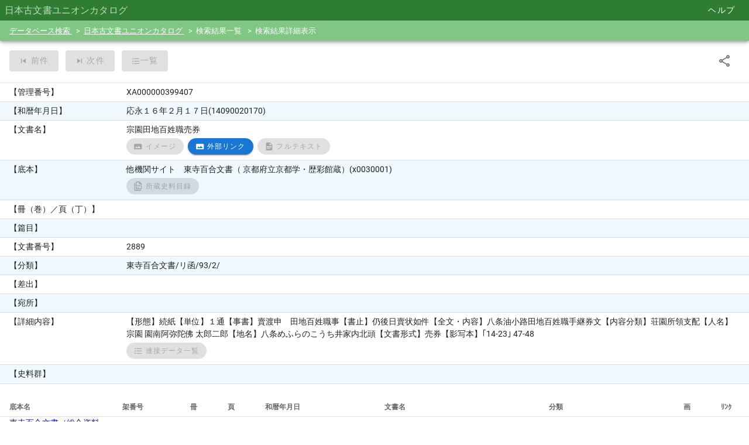

--- FILE ---
content_type: application/javascript; charset=UTF-8
request_url: https://wwwap.hi.u-tokyo.ac.jp/ships/_nuxt/a8e1be3.js
body_size: 12239
content:
(window.webpackJsonp=window.webpackJsonp||[]).push([[0],{479:function(t,e,n){"use strict";n(27),n(88),n(63),n(14),n(20),n(43);var o=n(4),r=(n(578),n(131)),d=n(522),l=(n(582),n(18)),m=n(23),h=n(6),c=n(2),x=Object(h.a)(l.a,m.a).extend({name:"v-messages",props:{value:{type:Array,default:function(){return[]}}},methods:{genChildren:function(){return this.$createElement("transition-group",{staticClass:"v-messages__wrapper",attrs:{name:"message-transition",tag:"div"}},this.value.map(this.genMessage))},genMessage:function(t,e){return this.$createElement("div",{staticClass:"v-messages__message",key:e},Object(c.t)(this,"default",{message:t,key:e})||[t])}},render:function(t){return t("div",this.setTextColor(this.color,{staticClass:"v-messages",class:this.themeClasses}),[this.genChildren()])}}),f=n(92),v=n(555),_=n(61);function w(object,t){var e=Object.keys(object);if(Object.getOwnPropertySymbols){var n=Object.getOwnPropertySymbols(object);t&&(n=n.filter((function(t){return Object.getOwnPropertyDescriptor(object,t).enumerable}))),e.push.apply(e,n)}return e}var k=Object(h.a)(f.a,v.a).extend().extend({name:"v-input",inheritAttrs:!1,props:{appendIcon:String,backgroundColor:{type:String,default:""},dense:Boolean,height:[Number,String],hideDetails:[Boolean,String],hint:String,id:String,label:String,loading:Boolean,persistentHint:Boolean,prependIcon:String,value:null},data:function(){return{lazyValue:this.value,hasMouseDown:!1}},computed:{classes:function(){return function(t){for(var i=1;i<arguments.length;i++){var source=null!=arguments[i]?arguments[i]:{};i%2?w(Object(source),!0).forEach((function(e){Object(o.a)(t,e,source[e])})):Object.getOwnPropertyDescriptors?Object.defineProperties(t,Object.getOwnPropertyDescriptors(source)):w(Object(source)).forEach((function(e){Object.defineProperty(t,e,Object.getOwnPropertyDescriptor(source,e))}))}return t}({"v-input--has-state":this.hasState,"v-input--hide-details":!this.showDetails,"v-input--is-label-active":this.isLabelActive,"v-input--is-dirty":this.isDirty,"v-input--is-disabled":this.isDisabled,"v-input--is-focused":this.isFocused,"v-input--is-loading":!1!==this.loading&&null!=this.loading,"v-input--is-readonly":this.isReadonly,"v-input--dense":this.dense},this.themeClasses)},computedId:function(){return this.id||"input-".concat(this._uid)},hasDetails:function(){return this.messagesToDisplay.length>0},hasHint:function(){return!this.hasMessages&&!!this.hint&&(this.persistentHint||this.isFocused)},hasLabel:function(){return!(!this.$slots.label&&!this.label)},internalValue:{get:function(){return this.lazyValue},set:function(t){this.lazyValue=t,this.$emit(this.$_modelEvent,t)}},isDirty:function(){return!!this.lazyValue},isLabelActive:function(){return this.isDirty},messagesToDisplay:function(){var t=this;return this.hasHint?[this.hint]:this.hasMessages?this.validations.map((function(e){if("string"==typeof e)return e;var n=e(t.internalValue);return"string"==typeof n?n:""})).filter((function(t){return""!==t})):[]},showDetails:function(){return!1===this.hideDetails||"auto"===this.hideDetails&&this.hasDetails}},watch:{value:function(t){this.lazyValue=t}},beforeCreate:function(){this.$_modelEvent=this.$options.model&&this.$options.model.event||"input"},methods:{genContent:function(){return[this.genPrependSlot(),this.genControl(),this.genAppendSlot()]},genControl:function(){return this.$createElement("div",{staticClass:"v-input__control"},[this.genInputSlot(),this.genMessages()])},genDefaultSlot:function(){return[this.genLabel(),this.$slots.default]},genIcon:function(t,e){var n=this,o=arguments.length>2&&void 0!==arguments[2]?arguments[2]:{},d=this["".concat(t,"Icon")],l="click:".concat(Object(c.x)(t)),m=!(!this.listeners$[l]&&!e),data=Object(_.a)({attrs:{"aria-label":m?Object(c.x)(t).split("-")[0]+" icon":void 0,color:this.validationState,dark:this.dark,disabled:this.isDisabled,light:this.light},on:m?{click:function(t){t.preventDefault(),t.stopPropagation(),n.$emit(l,t),e&&e(t)},mouseup:function(t){t.preventDefault(),t.stopPropagation()}}:void 0},o);return this.$createElement("div",{staticClass:"v-input__icon",class:t?"v-input__icon--".concat(Object(c.x)(t)):void 0},[this.$createElement(r.a,data,d)])},genInputSlot:function(){return this.$createElement("div",this.setBackgroundColor(this.backgroundColor,{staticClass:"v-input__slot",style:{height:Object(c.h)(this.height)},on:{click:this.onClick,mousedown:this.onMouseDown,mouseup:this.onMouseUp},ref:"input-slot"}),[this.genDefaultSlot()])},genLabel:function(){return this.hasLabel?this.$createElement(d.a,{props:{color:this.validationState,dark:this.dark,disabled:this.isDisabled,focused:this.hasState,for:this.computedId,light:this.light}},this.$slots.label||this.label):null},genMessages:function(){var t=this;return this.showDetails?this.$createElement(x,{props:{color:this.hasHint?"":this.validationState,dark:this.dark,light:this.light,value:this.messagesToDisplay},attrs:{role:this.hasMessages?"alert":null},scopedSlots:{default:function(e){return Object(c.t)(t,"message",e)}}}):null},genSlot:function(t,e,slot){if(!slot.length)return null;var n="".concat(t,"-").concat(e);return this.$createElement("div",{staticClass:"v-input__".concat(n),ref:n},slot)},genPrependSlot:function(){var slot=[];return this.$slots.prepend?slot.push(this.$slots.prepend):this.prependIcon&&slot.push(this.genIcon("prepend")),this.genSlot("prepend","outer",slot)},genAppendSlot:function(){var slot=[];return this.$slots.append?slot.push(this.$slots.append):this.appendIcon&&slot.push(this.genIcon("append")),this.genSlot("append","outer",slot)},onClick:function(t){this.$emit("click",t)},onMouseDown:function(t){this.hasMouseDown=!0,this.$emit("mousedown",t)},onMouseUp:function(t){this.hasMouseDown=!1,this.$emit("mouseup",t)}},render:function(t){return t("div",this.setTextColor(this.validationState,{staticClass:"v-input",class:this.classes}),this.genContent())}});e.a=k},522:function(t,e,n){"use strict";n(14);var o=n(4),r=(n(580),n(18)),d=n(23),l=n(6),m=n(2);function h(object,t){var e=Object.keys(object);if(Object.getOwnPropertySymbols){var n=Object.getOwnPropertySymbols(object);t&&(n=n.filter((function(t){return Object.getOwnPropertyDescriptor(object,t).enumerable}))),e.push.apply(e,n)}return e}function c(t){for(var i=1;i<arguments.length;i++){var source=null!=arguments[i]?arguments[i]:{};i%2?h(Object(source),!0).forEach((function(e){Object(o.a)(t,e,source[e])})):Object.getOwnPropertyDescriptors?Object.defineProperties(t,Object.getOwnPropertyDescriptors(source)):h(Object(source)).forEach((function(e){Object.defineProperty(t,e,Object.getOwnPropertyDescriptor(source,e))}))}return t}var x=Object(l.a)(d.a).extend({name:"v-label",functional:!0,props:{absolute:Boolean,color:{type:String,default:"primary"},disabled:Boolean,focused:Boolean,for:String,left:{type:[Number,String],default:0},right:{type:[Number,String],default:"auto"},value:Boolean},render:function(t,e){var n=e.children,o=e.listeners,l=e.props,data={staticClass:"v-label",class:c({"v-label--active":l.value,"v-label--is-disabled":l.disabled},Object(d.b)(e)),attrs:{for:l.for,"aria-hidden":!l.for},on:o,style:{left:Object(m.h)(l.left),right:Object(m.h)(l.right),position:l.absolute?"absolute":"relative"},ref:"label"};return t("label",r.a.options.methods.setTextColor(l.focused&&l.color,data),n)}});e.a=x},537:function(t,e,n){"use strict";n.d(e,"a",(function(){return l}));var o=n(221),r=n(7),d=n(3);function l(t){return"undefined"!=typeof window&&"IntersectionObserver"in window?d.a.extend({name:"intersectable",mounted:function(){o.a.inserted(this.$el,{name:"intersect",value:this.onObserve})},destroyed:function(){o.a.unbind(this.$el)},methods:{onObserve:function(e,n,o){if(o)for(var i=0,d=t.onVisible.length;i<d;i++){var l=this[t.onVisible[i]];"function"!=typeof l?Object(r.c)(t.onVisible[i]+" method is not available on the instance but referenced in intersectable mixin options"):l()}}}}):d.a.extend({name:"intersectable"})}},546:function(t,e,n){var content=n(547);"string"==typeof content&&(content=[[t.i,content,""]]),content.locals&&(t.exports=content.locals);(0,n(11).default)("424d9537",content,!0,{sourceMap:!1})},547:function(t,e,n){(e=n(10)(!1)).push([t.i,'.v-application--wrap{overflow:hidden}@media print{#no-print-main,#no-print-sub{position:absolute}}.v-list-item__action{margin:0 32px 0 0!important}.v-list--dense .v-list-item,.v-list-item--dense{min-height:20px!important}.v-list-item__content{padding:0!important}.box{font-size:small;text-decoration:none;margin:1px 0;padding-left:2px}.box:hover{width:100%;background-color:#f5f5f5;border-radius:15px}.v-data-table:not(.detailList) td{background:#f0f8ff}.v-data-table tr:nth-child(odd):not(.con_min) td{background:#fff}.v-data-table tr:hover:not(.con_min) td{background-color:#eee}.search-list .v-data-table__mobile-row{display:block;line-height:200%;border-bottom:1px solid #eee}.search-list .v-data-table__mobile-row__header{font-size:xx-small;font-weight:400}.search-list .v-data-table__mobile-row__cell{text-align:left;margin-left:1rem;margin-right:1rem}.history .v-data-table__mobile-row__header{display:none;border-bottom:1px solid #eee}.history .v-data-table__mobile-row__cell{text-align:left}.detail-table{display:table;margin-top:5px;margin-bottom:5px}.detail-header{width:200px}.detail-header,.detail-item{display:table-cell}.detail-header-mobile{font-size:10px;margin-top:10px;margin-bottom:5px}.detail-item-mobile{margin-left:20px;margin-bottom:10px}span.popupcss{color:#1976d2;text-decoration:underline}span.popupcss p{display:none}span.popupcss:hover p{display:inline-block;position:absolute;background:rgba(0,0,0,.6);border-radius:3px;color:#fff;width:auto;padding:6px;font-size:12px;font-weight:lighter;margin:5px;box-shadow:5px 5px 11px -7px rgba(0,0,0,.8);text-indent:0;z-index:1}.v-messages{min-height:0!important}hr.line-dashed{background-color:transparent;border:none;border-top:1px dashed #a7a7a7}.detail-list-row{display:flex}.detail-list-header{vertical-align:top;min-width:200px}.v-input--selection-controls{margin-top:0;padding-top:6px}.v-application a{color:#000d99}.dcon_tbl{width:100%;border-collapse:collapse}.dcon_ttl{width:22%}.dcon_data{width:78%;word-break:break-all;padding-right:50px}@media screen and (max-width:600px){.dcon_ttl{width:45%}.dcon_data{width:55%;word-break:break-all;padding-right:25px}}.v-list-item__title{overflow:visible!important;white-space:normal!important}.v-application ul{padding-left:0}.breadcrumb{white-space:nowrap;overflow-x:auto;font-size:13px}.breadcrumb::-webkit-scrollbar{height:5px}.breadcrumb::-webkit-scrollbar-track{border-radius:5px;background:#eee}.breadcrumb::-webkit-scrollbar-thumb{border-radius:5px;background:#999}.breadcrumb li{display:inline-block}.breadcrumb li:not(:last-child):after{content:">";margin:0 .5em}.contents{text-align:center;padding:6px 12px}.table td,.table th{border:1px solid #000;padding:5px;font-size:12px}@media screen and (max-width:599px){.header-group{display:none;margin-top:2px}}.gray-header-top{background-color:#e3e3e3;border-left:1px solid #d4d4d4}.header-blank{background-color:#fff}.gray-header-bottom{background-color:#efefef;border-left:1px solid #d4d4d4}.orange-header-top{background-color:#fec;border-left:1px solid #d4d4d4}.orange-header-bottom{background-color:#fff4db;border-left:1px solid #d4d4d4}.table{border:1px solid #000;font-size:12px;border-collapse:collapse;padding:5px;margin-top:7px;margin-bottom:16px}.searchItemLabel{display:flex;color:rgba(0,0,0,.6);font-size:14px;margin-top:8px!important;margin-bottom:7px}.searchItemLabelRadio{padding:0;padding-top:8px!important;margin-bottom:1px;width:145px!important}@media screen and (max-width:599px){.searchItemLabelRadio{padding-top:4px!important;width:145px!important}}.searchItemLabelKuzushiJi{padding:0;padding-top:9px!important;margin-bottom:1px;width:115px!important}@media screen and (max-width:959px){.searchItemLabelKuzushiJi{padding-top:3px!important;width:115px!important}}.searchItemLabelDainihon{padding:0;padding-top:9px!important;margin-bottom:1px;width:95px!important}@media screen and (max-width:959px){.searchItemLabelDainihon{padding-top:4px!important;width:95px!important}}.searchItemLabelHiCat{padding:0;padding-top:10px!important;margin-bottom:1px;width:95px!important}@media screen and (max-width:959px){.searchItemLabelHiCat{padding-top:5px!important;width:95px!important}}.searchItemLabelRequestSign{padding:0;padding-top:14px!important;margin-bottom:1px;width:115px!important}@media screen and (max-width:959px){.searchItemLabelRequestSign{padding-top:4px!important;margin-bottom:1px;width:115px!important}}.searchItemLabelClassification{padding:0;padding-top:9px!important;margin-bottom:1px;width:95px!important}@media screen and (max-width:959px){.searchItemLabelClassification{padding-top:5px!important;width:95px!important}}.searchItemLabelBook{padding:0;padding-top:12px!important;margin-bottom:1px;width:115px!important}@media screen and (max-width:959px){.searchItemLabelBook{padding-top:9px!important;width:115px!important}}.searchItemLabelSearchTarget{padding:0;padding-top:8px!important;margin-bottom:1px;width:115px!important}@media screen and (max-width:959px){.searchItemLabelSearchTarget{padding-top:2px!important;width:115px!important}}.searchItemLabelInventoryNumber{padding:0;padding-top:2px!important;margin-bottom:1px;width:190px!important}@media screen and (max-width:1195px){.searchItemLabelInventoryNumber{padding-top:1px!important;margin-bottom:1px;width:190px!important}}.searchItemLabelDateFromTo{padding:0;padding-top:14px!important;margin-bottom:1px;width:190px!important}@media screen and (max-width:1195px){.searchItemLabelDateFromTo{padding-top:4px!important;margin-bottom:1px;width:190px!important}}.searchItemLabelFrontBack{padding:0;padding-top:8px!important;margin-bottom:1px;width:95px!important}.searchItemLabelMokurokuBookPage{padding:0;padding-top:15px!important;margin-bottom:1px;width:190px!important}@media screen and (max-width:1195px){.searchItemLabelMokurokuBookPage{padding-top:4px!important;margin-bottom:1px;width:190px!important}}.searchItemLabelKomonjoBookPage{padding:0;padding-top:11px!important;margin-bottom:1px;width:190px!important}@media screen and (max-width:1195px){.searchItemLabelKomonjoBookPage{padding-top:0!important;margin-bottom:3px;width:190px!important}}.searchItemLabelJcDate{padding:0;padding-top:14px!important;margin-bottom:1px;width:190px!important}@media screen and (max-width:1195px){.searchItemLabelJcDate{padding-top:5px!important;margin-bottom:1px;width:190px!important}}.searchItemLabelKomonjoBookPageQ{padding:0;padding-top:9px!important;margin-bottom:1px;width:190px!important}@media screen and (max-width:1195px){.searchItemLabelKomonjoBookPageQ{padding-top:0!important;margin-bottom:3px;width:190px!important}}.searchItemLabelSourcePage{padding:0;padding-top:13px!important;margin-bottom:1px;width:190px!important}@media screen and (max-width:1195px){.searchItemLabelSourcePage{padding-top:4px!important;margin-bottom:1px;width:190px!important}}.daikanwa_image{width:16px;vertical-align:-3px}.w24_img{margin-right:10px;width:230px;height:230px;border:1px solid #ddd;-o-object-fit:contain;object-fit:contain;background-color:#eee}.w24_img_detail{width:880px;height:auto}.w24_img_detail2{text-align:center}#map-id{z-index:0}.icon-red{filter:hue-rotate(150deg)}#meta-disp{background-color:rgba(25,118,210,.7);color:#fff;z-index:1;top:250px;left:0}.detail-header-map{display:table-cell;width:150px}.icon_img{width:30px;height:30px;max-width:100%;max-height:100%;padding-right:2px;margin:0 .3em}.img_align_right{text-align:right}.v-main{display:flex;flex:1 0 auto;max-width:100%;transition:.2s cubic-bezier(.4,0,.2,1)}.v-main:not([data-booted=true]){transition:none!important}.v-main__wrap{flex:1 1 auto;max-width:100%;position:relative}@-moz-document url-prefix(){@media print{.v-main{display:block}}}',""]),t.exports=e},554:function(t,e,n){var content=n(577);"string"==typeof content&&(content=[[t.i,content,""]]),content.locals&&(t.exports=content.locals);(0,n(11).default)("4f4f805e",content,!0,{sourceMap:!1})},555:function(t,e,n){"use strict";n(80),n(14),n(62);var o=n(12),r=n(18),d=n(23),l=n(136),m=n(2),h=n(7),c=n(6),x=Object(c.a)(r.a,Object(l.a)("form"),d.a);e.a=x.extend({name:"validatable",props:{disabled:Boolean,error:Boolean,errorCount:{type:[Number,String],default:1},errorMessages:{type:[String,Array],default:function(){return[]}},messages:{type:[String,Array],default:function(){return[]}},readonly:Boolean,rules:{type:Array,default:function(){return[]}},success:Boolean,successMessages:{type:[String,Array],default:function(){return[]}},validateOnBlur:Boolean,value:{required:!1}},data:function(){return{errorBucket:[],hasColor:!1,hasFocused:!1,hasInput:!1,isFocused:!1,isResetting:!1,lazyValue:this.value,valid:!1}},computed:{computedColor:function(){if(!this.isDisabled)return this.color?this.color:this.isDark&&!this.appIsDark?"white":"primary"},hasError:function(){return this.internalErrorMessages.length>0||this.errorBucket.length>0||this.error},hasSuccess:function(){return this.internalSuccessMessages.length>0||this.success},externalError:function(){return this.internalErrorMessages.length>0||this.error},hasMessages:function(){return this.validationTarget.length>0},hasState:function(){return!this.isDisabled&&(this.hasSuccess||this.shouldValidate&&this.hasError)},internalErrorMessages:function(){return this.genInternalMessages(this.errorMessages)},internalMessages:function(){return this.genInternalMessages(this.messages)},internalSuccessMessages:function(){return this.genInternalMessages(this.successMessages)},internalValue:{get:function(){return this.lazyValue},set:function(t){this.lazyValue=t,this.$emit("input",t)}},isDisabled:function(){return this.disabled||!!this.form&&this.form.disabled},isInteractive:function(){return!this.isDisabled&&!this.isReadonly},isReadonly:function(){return this.readonly||!!this.form&&this.form.readonly},shouldValidate:function(){return!!this.externalError||!this.isResetting&&(this.validateOnBlur?this.hasFocused&&!this.isFocused:this.hasInput||this.hasFocused)},validations:function(){return this.validationTarget.slice(0,Number(this.errorCount))},validationState:function(){if(!this.isDisabled)return this.hasError&&this.shouldValidate?"error":this.hasSuccess?"success":this.hasColor?this.computedColor:void 0},validationTarget:function(){return this.internalErrorMessages.length>0?this.internalErrorMessages:this.successMessages&&this.successMessages.length>0?this.internalSuccessMessages:this.messages&&this.messages.length>0?this.internalMessages:this.shouldValidate?this.errorBucket:[]}},watch:{rules:{handler:function(t,e){Object(m.k)(t,e)||this.validate()},deep:!0},internalValue:function(){this.hasInput=!0,this.validateOnBlur||this.$nextTick(this.validate)},isFocused:function(t){t||this.isDisabled||(this.hasFocused=!0,this.validateOnBlur&&this.$nextTick(this.validate))},isResetting:function(){var t=this;setTimeout((function(){t.hasInput=!1,t.hasFocused=!1,t.isResetting=!1,t.validate()}),0)},hasError:function(t){this.shouldValidate&&this.$emit("update:error",t)},value:function(t){this.lazyValue=t}},beforeMount:function(){this.validate()},created:function(){this.form&&this.form.register(this)},beforeDestroy:function(){this.form&&this.form.unregister(this)},methods:{genInternalMessages:function(t){return t?Array.isArray(t)?t:[t]:[]},reset:function(){this.isResetting=!0,this.internalValue=Array.isArray(this.internalValue)?[]:null},resetValidation:function(){this.isResetting=!0},validate:function(){var t=arguments.length>0&&void 0!==arguments[0]&&arguments[0],e=arguments.length>1?arguments[1]:void 0,n=[];e=e||this.internalValue,t&&(this.hasInput=this.hasFocused=!0);for(var r=0;r<this.rules.length;r++){var d=this.rules[r],l="function"==typeof d?d(e):d;!1===l||"string"==typeof l?n.push(l||""):"boolean"!=typeof l&&Object(h.b)("Rules should return a string or boolean, received '".concat(Object(o.a)(l),"' instead"),this)}return this.errorBucket=n,this.valid=0===n.length,this.valid}}})},576:function(t,e,n){n(5)({target:"Object",stat:!0},{is:n(294)})},577:function(t,e,n){(e=n(10)(!1)).push([t.i,'.v-application--wrap{overflow:hidden}@media print{#no-print-main,#no-print-sub{position:absolute}}.v-list-item__action{margin:0 32px 0 0!important}.v-list--dense .v-list-item,.v-list-item--dense{min-height:20px!important}.v-list-item__content{padding:0!important}.box{font-size:small;text-decoration:none;margin:1px 0;padding-left:2px}.box:hover{width:100%;background-color:#f5f5f5;border-radius:15px}.v-data-table:not(.detailList) td{background:#f0f8ff}.v-data-table tr:nth-child(odd):not(.con_min) td{background:#fff}.v-data-table tr:hover:not(.con_min) td{background-color:#eee}.search-list .v-data-table__mobile-row{display:block;line-height:200%;border-bottom:1px solid #eee}.search-list .v-data-table__mobile-row__header{font-size:xx-small;font-weight:400}.search-list .v-data-table__mobile-row__cell{text-align:left;margin-left:1rem;margin-right:1rem}.history .v-data-table__mobile-row__header{display:none;border-bottom:1px solid #eee}.history .v-data-table__mobile-row__cell{text-align:left}.detail-table{display:table;margin-top:5px;margin-bottom:5px}.detail-header{width:200px}.detail-header,.detail-item{display:table-cell}.detail-header-mobile{font-size:10px;margin-top:10px;margin-bottom:5px}.detail-item-mobile{margin-left:20px;margin-bottom:10px}span.popupcss{color:#1976d2;text-decoration:underline}span.popupcss p{display:none}span.popupcss:hover p{display:inline-block;position:absolute;background:rgba(0,0,0,.6);border-radius:3px;color:#fff;width:auto;padding:6px;font-size:12px;font-weight:lighter;margin:5px;box-shadow:5px 5px 11px -7px rgba(0,0,0,.8);text-indent:0;z-index:1}.v-messages{min-height:0!important}hr.line-dashed{background-color:transparent;border:none;border-top:1px dashed #a7a7a7}.detail-list-row{display:flex}.detail-list-header{vertical-align:top;min-width:200px}.v-input--selection-controls{margin-top:0;padding-top:6px}.v-application a{color:#000d99}.dcon_tbl{width:100%;border-collapse:collapse}.dcon_ttl{width:22%}.dcon_data{width:78%;word-break:break-all;padding-right:50px}@media screen and (max-width:600px){.dcon_ttl{width:45%}.dcon_data{width:55%;word-break:break-all;padding-right:25px}}.v-list-item__title{overflow:visible!important;white-space:normal!important}.v-application ul{padding-left:0}.breadcrumb{white-space:nowrap;overflow-x:auto;font-size:13px}.breadcrumb::-webkit-scrollbar{height:5px}.breadcrumb::-webkit-scrollbar-track{border-radius:5px;background:#eee}.breadcrumb::-webkit-scrollbar-thumb{border-radius:5px;background:#999}.breadcrumb li{display:inline-block}.breadcrumb li:not(:last-child):after{content:">";margin:0 .5em}.contents{text-align:center;padding:6px 12px}.table td,.table th{border:1px solid #000;padding:5px;font-size:12px}@media screen and (max-width:599px){.header-group{display:none;margin-top:2px}}.gray-header-top{background-color:#e3e3e3;border-left:1px solid #d4d4d4}.header-blank{background-color:#fff}.gray-header-bottom{background-color:#efefef;border-left:1px solid #d4d4d4}.orange-header-top{background-color:#fec;border-left:1px solid #d4d4d4}.orange-header-bottom{background-color:#fff4db;border-left:1px solid #d4d4d4}.table{border:1px solid #000;font-size:12px;border-collapse:collapse;padding:5px;margin-top:7px;margin-bottom:16px}.searchItemLabel{display:flex;color:rgba(0,0,0,.6);font-size:14px;margin-top:8px!important;margin-bottom:7px}.searchItemLabelRadio{padding:0;padding-top:8px!important;margin-bottom:1px;width:145px!important}@media screen and (max-width:599px){.searchItemLabelRadio{padding-top:4px!important;width:145px!important}}.searchItemLabelKuzushiJi{padding:0;padding-top:9px!important;margin-bottom:1px;width:115px!important}@media screen and (max-width:959px){.searchItemLabelKuzushiJi{padding-top:3px!important;width:115px!important}}.searchItemLabelDainihon{padding:0;padding-top:9px!important;margin-bottom:1px;width:95px!important}@media screen and (max-width:959px){.searchItemLabelDainihon{padding-top:4px!important;width:95px!important}}.searchItemLabelHiCat{padding:0;padding-top:10px!important;margin-bottom:1px;width:95px!important}@media screen and (max-width:959px){.searchItemLabelHiCat{padding-top:5px!important;width:95px!important}}.searchItemLabelRequestSign{padding:0;padding-top:14px!important;margin-bottom:1px;width:115px!important}@media screen and (max-width:959px){.searchItemLabelRequestSign{padding-top:4px!important;margin-bottom:1px;width:115px!important}}.searchItemLabelClassification{padding:0;padding-top:9px!important;margin-bottom:1px;width:95px!important}@media screen and (max-width:959px){.searchItemLabelClassification{padding-top:5px!important;width:95px!important}}.searchItemLabelBook{padding:0;padding-top:12px!important;margin-bottom:1px;width:115px!important}@media screen and (max-width:959px){.searchItemLabelBook{padding-top:9px!important;width:115px!important}}.searchItemLabelSearchTarget{padding:0;padding-top:8px!important;margin-bottom:1px;width:115px!important}@media screen and (max-width:959px){.searchItemLabelSearchTarget{padding-top:2px!important;width:115px!important}}.searchItemLabelInventoryNumber{padding:0;padding-top:2px!important;margin-bottom:1px;width:190px!important}@media screen and (max-width:1195px){.searchItemLabelInventoryNumber{padding-top:1px!important;margin-bottom:1px;width:190px!important}}.searchItemLabelDateFromTo{padding:0;padding-top:14px!important;margin-bottom:1px;width:190px!important}@media screen and (max-width:1195px){.searchItemLabelDateFromTo{padding-top:4px!important;margin-bottom:1px;width:190px!important}}.searchItemLabelFrontBack{padding:0;padding-top:8px!important;margin-bottom:1px;width:95px!important}.searchItemLabelMokurokuBookPage{padding:0;padding-top:15px!important;margin-bottom:1px;width:190px!important}@media screen and (max-width:1195px){.searchItemLabelMokurokuBookPage{padding-top:4px!important;margin-bottom:1px;width:190px!important}}.searchItemLabelKomonjoBookPage{padding:0;padding-top:11px!important;margin-bottom:1px;width:190px!important}@media screen and (max-width:1195px){.searchItemLabelKomonjoBookPage{padding-top:0!important;margin-bottom:3px;width:190px!important}}.searchItemLabelJcDate{padding:0;padding-top:14px!important;margin-bottom:1px;width:190px!important}@media screen and (max-width:1195px){.searchItemLabelJcDate{padding-top:5px!important;margin-bottom:1px;width:190px!important}}.searchItemLabelKomonjoBookPageQ{padding:0;padding-top:9px!important;margin-bottom:1px;width:190px!important}@media screen and (max-width:1195px){.searchItemLabelKomonjoBookPageQ{padding-top:0!important;margin-bottom:3px;width:190px!important}}.searchItemLabelSourcePage{padding:0;padding-top:13px!important;margin-bottom:1px;width:190px!important}@media screen and (max-width:1195px){.searchItemLabelSourcePage{padding-top:4px!important;margin-bottom:1px;width:190px!important}}.daikanwa_image{width:16px;vertical-align:-3px}.w24_img{margin-right:10px;width:230px;height:230px;border:1px solid #ddd;-o-object-fit:contain;object-fit:contain;background-color:#eee}.w24_img_detail{width:880px;height:auto}.w24_img_detail2{text-align:center}#map-id{z-index:0}.icon-red{filter:hue-rotate(150deg)}#meta-disp{background-color:rgba(25,118,210,.7);color:#fff;z-index:1;top:250px;left:0}.detail-header-map{display:table-cell;width:150px}.icon_img{width:30px;height:30px;max-width:100%;max-height:100%;padding-right:2px;margin:0 .3em}.img_align_right{text-align:right}.theme--light.v-text-field>.v-input__control>.v-input__slot:before{border-color:rgba(0,0,0,.42)}.theme--light.v-text-field:not(.v-input--has-state):hover>.v-input__control>.v-input__slot:before{border-color:rgba(0,0,0,.87)}.theme--light.v-text-field.v-input--is-disabled .v-input__slot:before{-o-border-image:repeating-linear-gradient(90deg,rgba(0,0,0,.38) 0,rgba(0,0,0,.38) 2px,transparent 0,transparent 4px) 1 repeat;border-image:repeating-linear-gradient(90deg,rgba(0,0,0,.38) 0,rgba(0,0,0,.38) 2px,transparent 0,transparent 4px) 1 repeat}.theme--light.v-text-field--filled>.v-input__control>.v-input__slot{background:rgba(0,0,0,.06)}.theme--light.v-text-field--filled:not(.v-input--is-focused):not(.v-input--has-state)>.v-input__control>.v-input__slot:hover{background:rgba(0,0,0,.12)}.theme--light.v-text-field--solo>.v-input__control>.v-input__slot{background:#fff}.theme--light.v-text-field--solo-inverted>.v-input__control>.v-input__slot{background:rgba(0,0,0,.06)}.theme--light.v-text-field--solo-inverted.v-input--is-focused>.v-input__control>.v-input__slot{background:#424242}.theme--light.v-text-field--solo-inverted.v-input--is-focused>.v-input__control>.v-input__slot input{color:#fff}.theme--light.v-text-field--solo-inverted.v-input--is-focused>.v-input__control>.v-input__slot input::-moz-placeholder{color:hsla(0,0%,100%,.5)}.theme--light.v-text-field--solo-inverted.v-input--is-focused>.v-input__control>.v-input__slot input:-ms-input-placeholder{color:hsla(0,0%,100%,.5)}.theme--light.v-text-field--solo-inverted.v-input--is-focused>.v-input__control>.v-input__slot input::placeholder{color:hsla(0,0%,100%,.5)}.theme--light.v-text-field--solo-inverted.v-input--is-focused>.v-input__control>.v-input__slot .v-label{color:hsla(0,0%,100%,.7)}.theme--light.v-text-field--outlined:not(.v-input--is-focused):not(.v-input--has-state)>.v-input__control>.v-input__slot fieldset{color:rgba(0,0,0,.38)}.theme--light.v-text-field--outlined:not(.v-input--is-focused):not(.v-input--has-state):not(.v-input--is-disabled)>.v-input__control>.v-input__slot:hover fieldset{color:rgba(0,0,0,.86)}.theme--light.v-text-field--outlined:not(.v-input--is-focused).v-input--is-disabled>.v-input__control>.v-input__slot fieldset{color:rgba(0,0,0,.26)}.theme--dark.v-text-field>.v-input__control>.v-input__slot:before{border-color:hsla(0,0%,100%,.7)}.theme--dark.v-text-field:not(.v-input--has-state):hover>.v-input__control>.v-input__slot:before{border-color:#fff}.theme--dark.v-text-field.v-input--is-disabled .v-input__slot:before{-o-border-image:repeating-linear-gradient(90deg,hsla(0,0%,100%,.5) 0,hsla(0,0%,100%,.5) 2px,transparent 0,transparent 4px) 1 repeat;border-image:repeating-linear-gradient(90deg,hsla(0,0%,100%,.5) 0,hsla(0,0%,100%,.5) 2px,transparent 0,transparent 4px) 1 repeat}.theme--dark.v-text-field--filled>.v-input__control>.v-input__slot{background:hsla(0,0%,100%,.08)}.theme--dark.v-text-field--filled:not(.v-input--is-focused):not(.v-input--has-state)>.v-input__control>.v-input__slot:hover{background:hsla(0,0%,100%,.16)}.theme--dark.v-text-field--solo>.v-input__control>.v-input__slot{background:#1e1e1e}.theme--dark.v-text-field--solo-inverted>.v-input__control>.v-input__slot{background:hsla(0,0%,100%,.16)}.theme--dark.v-text-field--solo-inverted.v-input--is-focused>.v-input__control>.v-input__slot{background:#fff}.theme--dark.v-text-field--solo-inverted.v-input--is-focused>.v-input__control>.v-input__slot input{color:rgba(0,0,0,.87)}.theme--dark.v-text-field--solo-inverted.v-input--is-focused>.v-input__control>.v-input__slot input::-moz-placeholder{color:rgba(0,0,0,.38)}.theme--dark.v-text-field--solo-inverted.v-input--is-focused>.v-input__control>.v-input__slot input:-ms-input-placeholder{color:rgba(0,0,0,.38)}.theme--dark.v-text-field--solo-inverted.v-input--is-focused>.v-input__control>.v-input__slot input::placeholder{color:rgba(0,0,0,.38)}.theme--dark.v-text-field--solo-inverted.v-input--is-focused>.v-input__control>.v-input__slot .v-label{color:rgba(0,0,0,.6)}.theme--dark.v-text-field--outlined:not(.v-input--is-focused):not(.v-input--has-state)>.v-input__control>.v-input__slot fieldset{color:hsla(0,0%,100%,.24)}.theme--dark.v-text-field--outlined:not(.v-input--is-focused):not(.v-input--has-state):not(.v-input--is-disabled)>.v-input__control>.v-input__slot:hover fieldset{color:#fff}.theme--dark.v-text-field--outlined:not(.v-input--is-focused).v-input--is-disabled>.v-input__control>.v-input__slot fieldset{color:hsla(0,0%,100%,.16)}.v-text-field{padding-top:12px;margin-top:4px}.v-text-field__prefix,.v-text-field__suffix{line-height:20px}.v-text-field input{flex:1 1 auto;line-height:20px;padding:8px 0;max-width:100%;min-width:0;width:100%}.v-text-field .v-input__control,.v-text-field .v-input__slot,.v-text-field fieldset{border-radius:inherit}.v-text-field.v-input--has-state .v-input__control>.v-text-field__details>.v-counter,.v-text-field.v-input--is-disabled .v-input__control>.v-text-field__details>.v-counter,.v-text-field.v-input--is-disabled .v-input__control>.v-text-field__details>.v-messages,.v-text-field .v-input__control,.v-text-field fieldset{color:inherit}.v-text-field.v-input--dense{padding-top:0}.v-text-field.v-input--dense .v-label{top:4px}.v-text-field.v-input--dense:not(.v-text-field--outlined) .v-text-field__prefix,.v-text-field.v-input--dense:not(.v-text-field--outlined) .v-text-field__suffix,.v-text-field.v-input--dense:not(.v-text-field--outlined) input{padding:4px 0 2px}.v-text-field.v-input--dense:not(.v-text-field--outlined) .v-text-field__prefix{padding-right:4px}.v-text-field.v-input--dense:not(.v-text-field--outlined) .v-text-field__suffix{padding-left:4px}.v-text-field.v-input--dense[type=text]::-ms-clear{display:none}.v-text-field.v-input--dense .v-input__append-inner,.v-text-field.v-input--dense .v-input__prepend-inner{margin-top:0}.v-text-field .v-input__append-inner,.v-text-field .v-input__prepend-inner{align-self:flex-start;display:inline-flex;margin-top:4px;line-height:1;-webkit-user-select:none;-moz-user-select:none;-ms-user-select:none;user-select:none}.v-application--is-ltr .v-text-field .v-input__prepend-inner{margin-right:auto;padding-right:4px}.v-application--is-ltr .v-text-field .v-input__append-inner,.v-application--is-rtl .v-text-field .v-input__prepend-inner{margin-left:auto;padding-left:4px}.v-application--is-rtl .v-text-field .v-input__append-inner{margin-right:auto;padding-right:4px}.v-text-field .v-counter{white-space:nowrap}.v-application--is-ltr .v-text-field .v-counter{margin-left:8px}.v-application--is-rtl .v-text-field .v-counter{margin-right:8px}.v-text-field .v-label{max-width:90%;overflow:hidden;text-overflow:ellipsis;top:6px;white-space:nowrap;pointer-events:none}.v-application--is-ltr .v-text-field .v-label{transform-origin:top left}.v-application--is-rtl .v-text-field .v-label{transform-origin:top right}.v-text-field .v-label--active{max-width:133%;transform:translateY(-18px) scale(.75)}.v-text-field>.v-input__control>.v-input__slot{cursor:text}.v-text-field>.v-input__control>.v-input__slot:after,.v-text-field>.v-input__control>.v-input__slot:before{bottom:-1px;content:"";left:0;position:absolute;transition:.3s cubic-bezier(.25,.8,.5,1);width:100%}.v-text-field>.v-input__control>.v-input__slot:before{border-color:inherit;border-style:solid;border-width:thin 0 0}.v-text-field>.v-input__control>.v-input__slot:after{background-color:currentColor;border-color:currentcolor;border-style:solid;border-width:thin 0;transform:scaleX(0)}.v-text-field__details{display:flex;flex:1 0 auto;max-width:100%;min-height:14px;overflow:hidden}.v-text-field__prefix,.v-text-field__suffix{align-self:center;cursor:default;transition:color .3s cubic-bezier(.25,.8,.5,1);white-space:nowrap}.v-application--is-ltr .v-text-field__prefix{text-align:right;padding-right:4px}.v-application--is-rtl .v-text-field__prefix{text-align:left;padding-left:4px}.v-text-field__suffix{white-space:nowrap}.v-application--is-ltr .v-text-field__suffix{padding-left:4px}.v-application--is-rtl .v-text-field__suffix{padding-right:4px}.v-application--is-ltr .v-text-field--reverse .v-text-field__prefix{text-align:left;padding-right:0;padding-left:4px}.v-application--is-rtl .v-text-field--reverse .v-text-field__prefix{text-align:right;padding-right:4px;padding-left:0}.v-application--is-ltr .v-text-field--reverse .v-text-field__suffix{padding-left:0;padding-right:4px}.v-application--is-rtl .v-text-field--reverse .v-text-field__suffix{padding-left:4px;padding-right:0}.v-text-field>.v-input__control>.v-input__slot>.v-text-field__slot{display:flex;flex:1 1 auto;position:relative}.v-text-field:not(.v-text-field--is-booted) .v-label,.v-text-field:not(.v-text-field--is-booted) legend{transition:none}.v-text-field--filled,.v-text-field--full-width,.v-text-field--outlined{position:relative}.v-text-field--filled>.v-input__control>.v-input__slot,.v-text-field--full-width>.v-input__control>.v-input__slot,.v-text-field--outlined>.v-input__control>.v-input__slot{align-items:stretch;min-height:56px}.v-text-field--filled.v-input--dense>.v-input__control>.v-input__slot,.v-text-field--full-width.v-input--dense>.v-input__control>.v-input__slot,.v-text-field--outlined.v-input--dense>.v-input__control>.v-input__slot{min-height:52px}.v-text-field--filled.v-input--dense.v-text-field--outlined.v-text-field--filled>.v-input__control>.v-input__slot,.v-text-field--filled.v-input--dense.v-text-field--outlined>.v-input__control>.v-input__slot,.v-text-field--filled.v-input--dense.v-text-field--single-line>.v-input__control>.v-input__slot,.v-text-field--full-width.v-input--dense.v-text-field--outlined.v-text-field--filled>.v-input__control>.v-input__slot,.v-text-field--full-width.v-input--dense.v-text-field--outlined>.v-input__control>.v-input__slot,.v-text-field--full-width.v-input--dense.v-text-field--single-line>.v-input__control>.v-input__slot,.v-text-field--outlined.v-input--dense.v-text-field--outlined.v-text-field--filled>.v-input__control>.v-input__slot,.v-text-field--outlined.v-input--dense.v-text-field--outlined>.v-input__control>.v-input__slot,.v-text-field--outlined.v-input--dense.v-text-field--single-line>.v-input__control>.v-input__slot{min-height:40px}.v-text-field--outlined{border-radius:4px}.v-text-field--enclosed .v-input__append-inner,.v-text-field--enclosed .v-input__append-outer,.v-text-field--enclosed .v-input__prepend-inner,.v-text-field--enclosed .v-input__prepend-outer,.v-text-field--full-width .v-input__append-inner,.v-text-field--full-width .v-input__append-outer,.v-text-field--full-width .v-input__prepend-inner,.v-text-field--full-width .v-input__prepend-outer{margin-top:17px}.v-text-field--enclosed.v-input--dense:not(.v-text-field--solo) .v-input__append-inner,.v-text-field--enclosed.v-input--dense:not(.v-text-field--solo) .v-input__append-outer,.v-text-field--enclosed.v-input--dense:not(.v-text-field--solo) .v-input__prepend-inner,.v-text-field--enclosed.v-input--dense:not(.v-text-field--solo) .v-input__prepend-outer,.v-text-field--full-width.v-input--dense:not(.v-text-field--solo) .v-input__append-inner,.v-text-field--full-width.v-input--dense:not(.v-text-field--solo) .v-input__append-outer,.v-text-field--full-width.v-input--dense:not(.v-text-field--solo) .v-input__prepend-inner,.v-text-field--full-width.v-input--dense:not(.v-text-field--solo) .v-input__prepend-outer{margin-top:14px}.v-text-field--enclosed.v-input--dense:not(.v-text-field--solo).v-text-field--single-line .v-input__append-inner,.v-text-field--enclosed.v-input--dense:not(.v-text-field--solo).v-text-field--single-line .v-input__append-outer,.v-text-field--enclosed.v-input--dense:not(.v-text-field--solo).v-text-field--single-line .v-input__prepend-inner,.v-text-field--enclosed.v-input--dense:not(.v-text-field--solo).v-text-field--single-line .v-input__prepend-outer,.v-text-field--full-width.v-input--dense:not(.v-text-field--solo).v-text-field--single-line .v-input__append-inner,.v-text-field--full-width.v-input--dense:not(.v-text-field--solo).v-text-field--single-line .v-input__append-outer,.v-text-field--full-width.v-input--dense:not(.v-text-field--solo).v-text-field--single-line .v-input__prepend-inner,.v-text-field--full-width.v-input--dense:not(.v-text-field--solo).v-text-field--single-line .v-input__prepend-outer{margin-top:9px}.v-text-field--enclosed.v-input--dense:not(.v-text-field--solo).v-text-field--outlined .v-input__append-inner,.v-text-field--enclosed.v-input--dense:not(.v-text-field--solo).v-text-field--outlined .v-input__append-outer,.v-text-field--enclosed.v-input--dense:not(.v-text-field--solo).v-text-field--outlined .v-input__prepend-inner,.v-text-field--enclosed.v-input--dense:not(.v-text-field--solo).v-text-field--outlined .v-input__prepend-outer,.v-text-field--full-width.v-input--dense:not(.v-text-field--solo).v-text-field--outlined .v-input__append-inner,.v-text-field--full-width.v-input--dense:not(.v-text-field--solo).v-text-field--outlined .v-input__append-outer,.v-text-field--full-width.v-input--dense:not(.v-text-field--solo).v-text-field--outlined .v-input__prepend-inner,.v-text-field--full-width.v-input--dense:not(.v-text-field--solo).v-text-field--outlined .v-input__prepend-outer{margin-top:8px}.v-text-field--filled .v-label,.v-text-field--full-width .v-label{top:18px}.v-text-field--filled .v-label--active,.v-text-field--full-width .v-label--active{transform:translateY(-6px) scale(.75)}.v-text-field--filled.v-input--dense .v-label,.v-text-field--full-width.v-input--dense .v-label{top:17px}.v-text-field--filled.v-input--dense .v-label--active,.v-text-field--full-width.v-input--dense .v-label--active{transform:translateY(-10px) scale(.75)}.v-text-field--filled.v-input--dense.v-text-field--single-line .v-label,.v-text-field--full-width.v-input--dense.v-text-field--single-line .v-label{top:11px}.v-text-field--filled{border-radius:4px 4px 0 0}.v-text-field--filled:not(.v-text-field--single-line) input{margin-top:22px}.v-text-field--filled.v-input--dense:not(.v-text-field--single-line).v-text-field--outlined input{margin-top:0}.v-text-field--filled .v-text-field__prefix,.v-text-field--filled .v-text-field__suffix{max-height:32px;margin-top:20px}.v-text-field--full-width{border-radius:0}.v-text-field--outlined .v-text-field__slot,.v-text-field--single-line .v-text-field__slot{align-items:center}.v-text-field.v-text-field--enclosed{margin:0;padding:0}.v-text-field.v-text-field--enclosed.v-text-field--single-line .v-text-field__prefix,.v-text-field.v-text-field--enclosed.v-text-field--single-line .v-text-field__suffix{margin-top:0}.v-text-field.v-text-field--enclosed:not(.v-text-field--filled) .v-progress-linear__background{display:none}.v-text-field.v-text-field--enclosed .v-text-field__details,.v-text-field.v-text-field--enclosed:not(.v-text-field--rounded)>.v-input__control>.v-input__slot{padding:0 12px}.v-text-field.v-text-field--enclosed .v-text-field__details{padding-top:0;margin-bottom:8px}.v-application--is-ltr .v-text-field--reverse input{text-align:right}.v-application--is-rtl .v-text-field--reverse input{text-align:left}.v-application--is-ltr .v-text-field--reverse .v-label{transform-origin:top right}.v-application--is-rtl .v-text-field--reverse .v-label{transform-origin:top left}.v-text-field--reverse .v-text-field__slot,.v-text-field--reverse>.v-input__control>.v-input__slot{flex-direction:row-reverse}.v-text-field--outlined>.v-input__control>.v-input__slot:after,.v-text-field--outlined>.v-input__control>.v-input__slot:before,.v-text-field--rounded>.v-input__control>.v-input__slot:after,.v-text-field--rounded>.v-input__control>.v-input__slot:before,.v-text-field--solo>.v-input__control>.v-input__slot:after,.v-text-field--solo>.v-input__control>.v-input__slot:before{display:none}.v-text-field--outlined,.v-text-field--solo{border-radius:4px}.v-text-field--outlined{margin-bottom:16px;transition:border .3s cubic-bezier(.25,.8,.5,1)}.v-text-field--outlined .v-label{top:18px}.v-text-field--outlined .v-label--active{transform:translateY(-24px) scale(.75)}.v-text-field--outlined.v-input--dense .v-label{top:10px}.v-text-field--outlined.v-input--dense .v-label--active{transform:translateY(-16px) scale(.75)}.v-text-field--outlined fieldset{border-collapse:collapse;border:1px solid;bottom:0;left:0;pointer-events:none;position:absolute;right:0;top:-5px;transition-duration:.3s;transition-property:color,border-width;transition-timing-function:cubic-bezier(.25,.8,.25,1)}.v-application--is-ltr .v-text-field--outlined fieldset{padding-left:8px}.v-application--is-ltr .v-text-field--outlined.v-text-field--reverse fieldset,.v-application--is-rtl .v-text-field--outlined fieldset{padding-right:8px}.v-application--is-rtl .v-text-field--outlined.v-text-field--reverse fieldset{padding-left:8px}.v-text-field--outlined legend{line-height:11px;padding:0;transition:width .3s cubic-bezier(.25,.8,.5,1)}.v-application--is-ltr .v-text-field--outlined legend{text-align:left}.v-application--is-ltr .v-text-field--outlined.v-text-field--reverse legend,.v-application--is-rtl .v-text-field--outlined legend{text-align:right}.v-application--is-rtl .v-text-field--outlined.v-text-field--reverse legend{text-align:left}.v-application--is-ltr .v-text-field--outlined.v-text-field--rounded legend{margin-left:12px}.v-application--is-rtl .v-text-field--outlined.v-text-field--rounded legend{margin-right:12px}.v-text-field--outlined>.v-input__control>.v-input__slot{background:transparent}.v-text-field--outlined .v-text-field__prefix{max-height:32px}.v-text-field--outlined .v-input__append-outer,.v-text-field--outlined .v-input__prepend-outer{margin-top:18px}.v-text-field--outlined.v-input--has-state fieldset,.v-text-field--outlined.v-input--is-focused fieldset{border:2px solid}.v-text-field--rounded{border-radius:28px}.v-text-field--rounded>.v-input__control>.v-input__slot{padding:0 24px}.v-text-field--shaped{border-radius:16px 16px 0 0}.v-text-field.v-text-field--solo .v-label{top:calc(50% - 9px)}.v-text-field.v-text-field--solo .v-input__control{min-height:48px;padding:0}.v-text-field.v-text-field--solo .v-input__control input{caret-color:auto}.v-text-field.v-text-field--solo.v-input--dense>.v-input__control{min-height:38px}.v-text-field.v-text-field--solo:not(.v-text-field--solo-flat)>.v-input__control>.v-input__slot{box-shadow:0 3px 1px -2px rgba(0,0,0,.2),0 2px 2px 0 rgba(0,0,0,.14),0 1px 5px 0 rgba(0,0,0,.12)}.v-text-field.v-text-field--solo .v-input__append-inner,.v-text-field.v-text-field--solo .v-input__prepend-inner{align-self:center;margin-top:0}.v-text-field.v-text-field--solo .v-input__append-outer,.v-text-field.v-text-field--solo .v-input__prepend-outer{margin-top:12px}.v-text-field.v-text-field--solo.v-input--dense .v-input__append-outer,.v-text-field.v-text-field--solo.v-input--dense .v-input__prepend-outer{margin-top:7px}.v-text-field.v-input--is-focused>.v-input__control>.v-input__slot:after{transform:scaleX(1)}.v-text-field.v-input--has-state>.v-input__control>.v-input__slot:before{border-color:currentColor}',""]),t.exports=e},578:function(t,e,n){var content=n(579);"string"==typeof content&&(content=[[t.i,content,""]]),content.locals&&(t.exports=content.locals);(0,n(11).default)("22487aae",content,!0,{sourceMap:!1})},579:function(t,e,n){(e=n(10)(!1)).push([t.i,'.v-application--wrap{overflow:hidden}@media print{#no-print-main,#no-print-sub{position:absolute}}.v-list-item__action{margin:0 32px 0 0!important}.v-list--dense .v-list-item,.v-list-item--dense{min-height:20px!important}.v-list-item__content{padding:0!important}.box{font-size:small;text-decoration:none;margin:1px 0;padding-left:2px}.box:hover{width:100%;background-color:#f5f5f5;border-radius:15px}.v-data-table:not(.detailList) td{background:#f0f8ff}.v-data-table tr:nth-child(odd):not(.con_min) td{background:#fff}.v-data-table tr:hover:not(.con_min) td{background-color:#eee}.search-list .v-data-table__mobile-row{display:block;line-height:200%;border-bottom:1px solid #eee}.search-list .v-data-table__mobile-row__header{font-size:xx-small;font-weight:400}.search-list .v-data-table__mobile-row__cell{text-align:left;margin-left:1rem;margin-right:1rem}.history .v-data-table__mobile-row__header{display:none;border-bottom:1px solid #eee}.history .v-data-table__mobile-row__cell{text-align:left}.detail-table{display:table;margin-top:5px;margin-bottom:5px}.detail-header{width:200px}.detail-header,.detail-item{display:table-cell}.detail-header-mobile{font-size:10px;margin-top:10px;margin-bottom:5px}.detail-item-mobile{margin-left:20px;margin-bottom:10px}span.popupcss{color:#1976d2;text-decoration:underline}span.popupcss p{display:none}span.popupcss:hover p{display:inline-block;position:absolute;background:rgba(0,0,0,.6);border-radius:3px;color:#fff;width:auto;padding:6px;font-size:12px;font-weight:lighter;margin:5px;box-shadow:5px 5px 11px -7px rgba(0,0,0,.8);text-indent:0;z-index:1}.v-messages{min-height:0!important}hr.line-dashed{background-color:transparent;border:none;border-top:1px dashed #a7a7a7}.detail-list-row{display:flex}.detail-list-header{vertical-align:top;min-width:200px}.v-input--selection-controls{margin-top:0;padding-top:6px}.v-application a{color:#000d99}.dcon_tbl{width:100%;border-collapse:collapse}.dcon_ttl{width:22%}.dcon_data{width:78%;word-break:break-all;padding-right:50px}@media screen and (max-width:600px){.dcon_ttl{width:45%}.dcon_data{width:55%;word-break:break-all;padding-right:25px}}.v-list-item__title{overflow:visible!important;white-space:normal!important}.v-application ul{padding-left:0}.breadcrumb{white-space:nowrap;overflow-x:auto;font-size:13px}.breadcrumb::-webkit-scrollbar{height:5px}.breadcrumb::-webkit-scrollbar-track{border-radius:5px;background:#eee}.breadcrumb::-webkit-scrollbar-thumb{border-radius:5px;background:#999}.breadcrumb li{display:inline-block}.breadcrumb li:not(:last-child):after{content:">";margin:0 .5em}.contents{text-align:center;padding:6px 12px}.table td,.table th{border:1px solid #000;padding:5px;font-size:12px}@media screen and (max-width:599px){.header-group{display:none;margin-top:2px}}.gray-header-top{background-color:#e3e3e3;border-left:1px solid #d4d4d4}.header-blank{background-color:#fff}.gray-header-bottom{background-color:#efefef;border-left:1px solid #d4d4d4}.orange-header-top{background-color:#fec;border-left:1px solid #d4d4d4}.orange-header-bottom{background-color:#fff4db;border-left:1px solid #d4d4d4}.table{border:1px solid #000;font-size:12px;border-collapse:collapse;padding:5px;margin-top:7px;margin-bottom:16px}.searchItemLabel{display:flex;color:rgba(0,0,0,.6);font-size:14px;margin-top:8px!important;margin-bottom:7px}.searchItemLabelRadio{padding:0;padding-top:8px!important;margin-bottom:1px;width:145px!important}@media screen and (max-width:599px){.searchItemLabelRadio{padding-top:4px!important;width:145px!important}}.searchItemLabelKuzushiJi{padding:0;padding-top:9px!important;margin-bottom:1px;width:115px!important}@media screen and (max-width:959px){.searchItemLabelKuzushiJi{padding-top:3px!important;width:115px!important}}.searchItemLabelDainihon{padding:0;padding-top:9px!important;margin-bottom:1px;width:95px!important}@media screen and (max-width:959px){.searchItemLabelDainihon{padding-top:4px!important;width:95px!important}}.searchItemLabelHiCat{padding:0;padding-top:10px!important;margin-bottom:1px;width:95px!important}@media screen and (max-width:959px){.searchItemLabelHiCat{padding-top:5px!important;width:95px!important}}.searchItemLabelRequestSign{padding:0;padding-top:14px!important;margin-bottom:1px;width:115px!important}@media screen and (max-width:959px){.searchItemLabelRequestSign{padding-top:4px!important;margin-bottom:1px;width:115px!important}}.searchItemLabelClassification{padding:0;padding-top:9px!important;margin-bottom:1px;width:95px!important}@media screen and (max-width:959px){.searchItemLabelClassification{padding-top:5px!important;width:95px!important}}.searchItemLabelBook{padding:0;padding-top:12px!important;margin-bottom:1px;width:115px!important}@media screen and (max-width:959px){.searchItemLabelBook{padding-top:9px!important;width:115px!important}}.searchItemLabelSearchTarget{padding:0;padding-top:8px!important;margin-bottom:1px;width:115px!important}@media screen and (max-width:959px){.searchItemLabelSearchTarget{padding-top:2px!important;width:115px!important}}.searchItemLabelInventoryNumber{padding:0;padding-top:2px!important;margin-bottom:1px;width:190px!important}@media screen and (max-width:1195px){.searchItemLabelInventoryNumber{padding-top:1px!important;margin-bottom:1px;width:190px!important}}.searchItemLabelDateFromTo{padding:0;padding-top:14px!important;margin-bottom:1px;width:190px!important}@media screen and (max-width:1195px){.searchItemLabelDateFromTo{padding-top:4px!important;margin-bottom:1px;width:190px!important}}.searchItemLabelFrontBack{padding:0;padding-top:8px!important;margin-bottom:1px;width:95px!important}.searchItemLabelMokurokuBookPage{padding:0;padding-top:15px!important;margin-bottom:1px;width:190px!important}@media screen and (max-width:1195px){.searchItemLabelMokurokuBookPage{padding-top:4px!important;margin-bottom:1px;width:190px!important}}.searchItemLabelKomonjoBookPage{padding:0;padding-top:11px!important;margin-bottom:1px;width:190px!important}@media screen and (max-width:1195px){.searchItemLabelKomonjoBookPage{padding-top:0!important;margin-bottom:3px;width:190px!important}}.searchItemLabelJcDate{padding:0;padding-top:14px!important;margin-bottom:1px;width:190px!important}@media screen and (max-width:1195px){.searchItemLabelJcDate{padding-top:5px!important;margin-bottom:1px;width:190px!important}}.searchItemLabelKomonjoBookPageQ{padding:0;padding-top:9px!important;margin-bottom:1px;width:190px!important}@media screen and (max-width:1195px){.searchItemLabelKomonjoBookPageQ{padding-top:0!important;margin-bottom:3px;width:190px!important}}.searchItemLabelSourcePage{padding:0;padding-top:13px!important;margin-bottom:1px;width:190px!important}@media screen and (max-width:1195px){.searchItemLabelSourcePage{padding-top:4px!important;margin-bottom:1px;width:190px!important}}.daikanwa_image{width:16px;vertical-align:-3px}.w24_img{margin-right:10px;width:230px;height:230px;border:1px solid #ddd;-o-object-fit:contain;object-fit:contain;background-color:#eee}.w24_img_detail{width:880px;height:auto}.w24_img_detail2{text-align:center}#map-id{z-index:0}.icon-red{filter:hue-rotate(150deg)}#meta-disp{background-color:rgba(25,118,210,.7);color:#fff;z-index:1;top:250px;left:0}.detail-header-map{display:table-cell;width:150px}.icon_img{width:30px;height:30px;max-width:100%;max-height:100%;padding-right:2px;margin:0 .3em}.img_align_right{text-align:right}.theme--light.v-input,.theme--light.v-input input,.theme--light.v-input textarea{color:rgba(0,0,0,.87)}.theme--light.v-input input::-moz-placeholder,.theme--light.v-input textarea::-moz-placeholder{color:rgba(0,0,0,.38)}.theme--light.v-input input:-ms-input-placeholder,.theme--light.v-input textarea:-ms-input-placeholder{color:rgba(0,0,0,.38)}.theme--light.v-input input::placeholder,.theme--light.v-input textarea::placeholder{color:rgba(0,0,0,.38)}.theme--light.v-input--is-disabled,.theme--light.v-input--is-disabled input,.theme--light.v-input--is-disabled textarea{color:rgba(0,0,0,.38)}.theme--dark.v-input,.theme--dark.v-input input,.theme--dark.v-input textarea{color:#fff}.theme--dark.v-input input::-moz-placeholder,.theme--dark.v-input textarea::-moz-placeholder{color:hsla(0,0%,100%,.5)}.theme--dark.v-input input:-ms-input-placeholder,.theme--dark.v-input textarea:-ms-input-placeholder{color:hsla(0,0%,100%,.5)}.theme--dark.v-input input::placeholder,.theme--dark.v-input textarea::placeholder{color:hsla(0,0%,100%,.5)}.theme--dark.v-input--is-disabled,.theme--dark.v-input--is-disabled input,.theme--dark.v-input--is-disabled textarea{color:hsla(0,0%,100%,.5)}.v-input{align-items:flex-start;display:flex;flex:1 1 auto;font-size:16px;letter-spacing:normal;max-width:100%;text-align:left}.v-input .v-progress-linear{top:calc(100% - 1px);left:0}.v-input input{max-height:32px}.v-input input:invalid,.v-input textarea:invalid{box-shadow:none}.v-input input:active,.v-input input:focus,.v-input textarea:active,.v-input textarea:focus{outline:none}.v-input .v-label{height:20px;line-height:20px;letter-spacing:normal}.v-input__append-outer,.v-input__prepend-outer{display:inline-flex;margin-bottom:4px;margin-top:4px;line-height:1}.v-input__append-outer .v-icon,.v-input__prepend-outer .v-icon{-webkit-user-select:none;-moz-user-select:none;-ms-user-select:none;user-select:none}.v-application--is-ltr .v-input__append-outer{margin-left:9px}.v-application--is-ltr .v-input__prepend-outer,.v-application--is-rtl .v-input__append-outer{margin-right:9px}.v-application--is-rtl .v-input__prepend-outer{margin-left:9px}.v-input__control{display:flex;flex-direction:column;height:auto;flex-grow:1;flex-wrap:wrap;min-width:0;width:100%}.v-input__icon{align-items:center;display:inline-flex;height:24px;flex:1 0 auto;justify-content:center;min-width:24px;width:24px}.v-input__icon--clear{border-radius:50%}.v-input__icon--clear .v-icon--disabled{visibility:hidden}.v-input__slot{align-items:center;color:inherit;display:flex;margin-bottom:8px;min-height:inherit;position:relative;transition:.3s cubic-bezier(.25,.8,.5,1);width:100%}.v-input--dense>.v-input__control>.v-input__slot{margin-bottom:4px}.v-input--is-disabled:not(.v-input--is-readonly){pointer-events:none}.v-input--is-loading>.v-input__control>.v-input__slot:after,.v-input--is-loading>.v-input__control>.v-input__slot:before{display:none}.v-input--hide-details>.v-input__control>.v-input__slot{margin-bottom:0}.v-input--has-state.error--text .v-label{-webkit-animation:v-shake .6s cubic-bezier(.25,.8,.5,1);animation:v-shake .6s cubic-bezier(.25,.8,.5,1)}',""]),t.exports=e},580:function(t,e,n){var content=n(581);"string"==typeof content&&(content=[[t.i,content,""]]),content.locals&&(t.exports=content.locals);(0,n(11).default)("371f82d0",content,!0,{sourceMap:!1})},581:function(t,e,n){(e=n(10)(!1)).push([t.i,'.v-application--wrap{overflow:hidden}@media print{#no-print-main,#no-print-sub{position:absolute}}.v-list-item__action{margin:0 32px 0 0!important}.v-list--dense .v-list-item,.v-list-item--dense{min-height:20px!important}.v-list-item__content{padding:0!important}.box{font-size:small;text-decoration:none;margin:1px 0;padding-left:2px}.box:hover{width:100%;background-color:#f5f5f5;border-radius:15px}.v-data-table:not(.detailList) td{background:#f0f8ff}.v-data-table tr:nth-child(odd):not(.con_min) td{background:#fff}.v-data-table tr:hover:not(.con_min) td{background-color:#eee}.search-list .v-data-table__mobile-row{display:block;line-height:200%;border-bottom:1px solid #eee}.search-list .v-data-table__mobile-row__header{font-size:xx-small;font-weight:400}.search-list .v-data-table__mobile-row__cell{text-align:left;margin-left:1rem;margin-right:1rem}.history .v-data-table__mobile-row__header{display:none;border-bottom:1px solid #eee}.history .v-data-table__mobile-row__cell{text-align:left}.detail-table{display:table;margin-top:5px;margin-bottom:5px}.detail-header{width:200px}.detail-header,.detail-item{display:table-cell}.detail-header-mobile{font-size:10px;margin-top:10px;margin-bottom:5px}.detail-item-mobile{margin-left:20px;margin-bottom:10px}span.popupcss{color:#1976d2;text-decoration:underline}span.popupcss p{display:none}span.popupcss:hover p{display:inline-block;position:absolute;background:rgba(0,0,0,.6);border-radius:3px;color:#fff;width:auto;padding:6px;font-size:12px;font-weight:lighter;margin:5px;box-shadow:5px 5px 11px -7px rgba(0,0,0,.8);text-indent:0;z-index:1}.v-messages{min-height:0!important}hr.line-dashed{background-color:transparent;border:none;border-top:1px dashed #a7a7a7}.detail-list-row{display:flex}.detail-list-header{vertical-align:top;min-width:200px}.v-input--selection-controls{margin-top:0;padding-top:6px}.v-application a{color:#000d99}.dcon_tbl{width:100%;border-collapse:collapse}.dcon_ttl{width:22%}.dcon_data{width:78%;word-break:break-all;padding-right:50px}@media screen and (max-width:600px){.dcon_ttl{width:45%}.dcon_data{width:55%;word-break:break-all;padding-right:25px}}.v-list-item__title{overflow:visible!important;white-space:normal!important}.v-application ul{padding-left:0}.breadcrumb{white-space:nowrap;overflow-x:auto;font-size:13px}.breadcrumb::-webkit-scrollbar{height:5px}.breadcrumb::-webkit-scrollbar-track{border-radius:5px;background:#eee}.breadcrumb::-webkit-scrollbar-thumb{border-radius:5px;background:#999}.breadcrumb li{display:inline-block}.breadcrumb li:not(:last-child):after{content:">";margin:0 .5em}.contents{text-align:center;padding:6px 12px}.table td,.table th{border:1px solid #000;padding:5px;font-size:12px}@media screen and (max-width:599px){.header-group{display:none;margin-top:2px}}.gray-header-top{background-color:#e3e3e3;border-left:1px solid #d4d4d4}.header-blank{background-color:#fff}.gray-header-bottom{background-color:#efefef;border-left:1px solid #d4d4d4}.orange-header-top{background-color:#fec;border-left:1px solid #d4d4d4}.orange-header-bottom{background-color:#fff4db;border-left:1px solid #d4d4d4}.table{border:1px solid #000;font-size:12px;border-collapse:collapse;padding:5px;margin-top:7px;margin-bottom:16px}.searchItemLabel{display:flex;color:rgba(0,0,0,.6);font-size:14px;margin-top:8px!important;margin-bottom:7px}.searchItemLabelRadio{padding:0;padding-top:8px!important;margin-bottom:1px;width:145px!important}@media screen and (max-width:599px){.searchItemLabelRadio{padding-top:4px!important;width:145px!important}}.searchItemLabelKuzushiJi{padding:0;padding-top:9px!important;margin-bottom:1px;width:115px!important}@media screen and (max-width:959px){.searchItemLabelKuzushiJi{padding-top:3px!important;width:115px!important}}.searchItemLabelDainihon{padding:0;padding-top:9px!important;margin-bottom:1px;width:95px!important}@media screen and (max-width:959px){.searchItemLabelDainihon{padding-top:4px!important;width:95px!important}}.searchItemLabelHiCat{padding:0;padding-top:10px!important;margin-bottom:1px;width:95px!important}@media screen and (max-width:959px){.searchItemLabelHiCat{padding-top:5px!important;width:95px!important}}.searchItemLabelRequestSign{padding:0;padding-top:14px!important;margin-bottom:1px;width:115px!important}@media screen and (max-width:959px){.searchItemLabelRequestSign{padding-top:4px!important;margin-bottom:1px;width:115px!important}}.searchItemLabelClassification{padding:0;padding-top:9px!important;margin-bottom:1px;width:95px!important}@media screen and (max-width:959px){.searchItemLabelClassification{padding-top:5px!important;width:95px!important}}.searchItemLabelBook{padding:0;padding-top:12px!important;margin-bottom:1px;width:115px!important}@media screen and (max-width:959px){.searchItemLabelBook{padding-top:9px!important;width:115px!important}}.searchItemLabelSearchTarget{padding:0;padding-top:8px!important;margin-bottom:1px;width:115px!important}@media screen and (max-width:959px){.searchItemLabelSearchTarget{padding-top:2px!important;width:115px!important}}.searchItemLabelInventoryNumber{padding:0;padding-top:2px!important;margin-bottom:1px;width:190px!important}@media screen and (max-width:1195px){.searchItemLabelInventoryNumber{padding-top:1px!important;margin-bottom:1px;width:190px!important}}.searchItemLabelDateFromTo{padding:0;padding-top:14px!important;margin-bottom:1px;width:190px!important}@media screen and (max-width:1195px){.searchItemLabelDateFromTo{padding-top:4px!important;margin-bottom:1px;width:190px!important}}.searchItemLabelFrontBack{padding:0;padding-top:8px!important;margin-bottom:1px;width:95px!important}.searchItemLabelMokurokuBookPage{padding:0;padding-top:15px!important;margin-bottom:1px;width:190px!important}@media screen and (max-width:1195px){.searchItemLabelMokurokuBookPage{padding-top:4px!important;margin-bottom:1px;width:190px!important}}.searchItemLabelKomonjoBookPage{padding:0;padding-top:11px!important;margin-bottom:1px;width:190px!important}@media screen and (max-width:1195px){.searchItemLabelKomonjoBookPage{padding-top:0!important;margin-bottom:3px;width:190px!important}}.searchItemLabelJcDate{padding:0;padding-top:14px!important;margin-bottom:1px;width:190px!important}@media screen and (max-width:1195px){.searchItemLabelJcDate{padding-top:5px!important;margin-bottom:1px;width:190px!important}}.searchItemLabelKomonjoBookPageQ{padding:0;padding-top:9px!important;margin-bottom:1px;width:190px!important}@media screen and (max-width:1195px){.searchItemLabelKomonjoBookPageQ{padding-top:0!important;margin-bottom:3px;width:190px!important}}.searchItemLabelSourcePage{padding:0;padding-top:13px!important;margin-bottom:1px;width:190px!important}@media screen and (max-width:1195px){.searchItemLabelSourcePage{padding-top:4px!important;margin-bottom:1px;width:190px!important}}.daikanwa_image{width:16px;vertical-align:-3px}.w24_img{margin-right:10px;width:230px;height:230px;border:1px solid #ddd;-o-object-fit:contain;object-fit:contain;background-color:#eee}.w24_img_detail{width:880px;height:auto}.w24_img_detail2{text-align:center}#map-id{z-index:0}.icon-red{filter:hue-rotate(150deg)}#meta-disp{background-color:rgba(25,118,210,.7);color:#fff;z-index:1;top:250px;left:0}.detail-header-map{display:table-cell;width:150px}.icon_img{width:30px;height:30px;max-width:100%;max-height:100%;padding-right:2px;margin:0 .3em}.img_align_right{text-align:right}.theme--light.v-label{color:rgba(0,0,0,.6)}.theme--light.v-label--is-disabled{color:rgba(0,0,0,.38)}.theme--dark.v-label{color:hsla(0,0%,100%,.7)}.theme--dark.v-label--is-disabled{color:hsla(0,0%,100%,.5)}.v-label{font-size:16px;line-height:1;min-height:8px;transition:.3s cubic-bezier(.25,.8,.5,1)}',""]),t.exports=e},582:function(t,e,n){var content=n(583);"string"==typeof content&&(content=[[t.i,content,""]]),content.locals&&(t.exports=content.locals);(0,n(11).default)("2bb34da4",content,!0,{sourceMap:!1})},583:function(t,e,n){(e=n(10)(!1)).push([t.i,'.v-application--wrap{overflow:hidden}@media print{#no-print-main,#no-print-sub{position:absolute}}.v-list-item__action{margin:0 32px 0 0!important}.v-list--dense .v-list-item,.v-list-item--dense{min-height:20px!important}.v-list-item__content{padding:0!important}.box{font-size:small;text-decoration:none;margin:1px 0;padding-left:2px}.box:hover{width:100%;background-color:#f5f5f5;border-radius:15px}.v-data-table:not(.detailList) td{background:#f0f8ff}.v-data-table tr:nth-child(odd):not(.con_min) td{background:#fff}.v-data-table tr:hover:not(.con_min) td{background-color:#eee}.search-list .v-data-table__mobile-row{display:block;line-height:200%;border-bottom:1px solid #eee}.search-list .v-data-table__mobile-row__header{font-size:xx-small;font-weight:400}.search-list .v-data-table__mobile-row__cell{text-align:left;margin-left:1rem;margin-right:1rem}.history .v-data-table__mobile-row__header{display:none;border-bottom:1px solid #eee}.history .v-data-table__mobile-row__cell{text-align:left}.detail-table{display:table;margin-top:5px;margin-bottom:5px}.detail-header{width:200px}.detail-header,.detail-item{display:table-cell}.detail-header-mobile{font-size:10px;margin-top:10px;margin-bottom:5px}.detail-item-mobile{margin-left:20px;margin-bottom:10px}span.popupcss{color:#1976d2;text-decoration:underline}span.popupcss p{display:none}span.popupcss:hover p{display:inline-block;position:absolute;background:rgba(0,0,0,.6);border-radius:3px;color:#fff;width:auto;padding:6px;font-size:12px;font-weight:lighter;margin:5px;box-shadow:5px 5px 11px -7px rgba(0,0,0,.8);text-indent:0;z-index:1}.v-messages{min-height:0!important}hr.line-dashed{background-color:transparent;border:none;border-top:1px dashed #a7a7a7}.detail-list-row{display:flex}.detail-list-header{vertical-align:top;min-width:200px}.v-input--selection-controls{margin-top:0;padding-top:6px}.v-application a{color:#000d99}.dcon_tbl{width:100%;border-collapse:collapse}.dcon_ttl{width:22%}.dcon_data{width:78%;word-break:break-all;padding-right:50px}@media screen and (max-width:600px){.dcon_ttl{width:45%}.dcon_data{width:55%;word-break:break-all;padding-right:25px}}.v-list-item__title{overflow:visible!important;white-space:normal!important}.v-application ul{padding-left:0}.breadcrumb{white-space:nowrap;overflow-x:auto;font-size:13px}.breadcrumb::-webkit-scrollbar{height:5px}.breadcrumb::-webkit-scrollbar-track{border-radius:5px;background:#eee}.breadcrumb::-webkit-scrollbar-thumb{border-radius:5px;background:#999}.breadcrumb li{display:inline-block}.breadcrumb li:not(:last-child):after{content:">";margin:0 .5em}.contents{text-align:center;padding:6px 12px}.table td,.table th{border:1px solid #000;padding:5px;font-size:12px}@media screen and (max-width:599px){.header-group{display:none;margin-top:2px}}.gray-header-top{background-color:#e3e3e3;border-left:1px solid #d4d4d4}.header-blank{background-color:#fff}.gray-header-bottom{background-color:#efefef;border-left:1px solid #d4d4d4}.orange-header-top{background-color:#fec;border-left:1px solid #d4d4d4}.orange-header-bottom{background-color:#fff4db;border-left:1px solid #d4d4d4}.table{border:1px solid #000;font-size:12px;border-collapse:collapse;padding:5px;margin-top:7px;margin-bottom:16px}.searchItemLabel{display:flex;color:rgba(0,0,0,.6);font-size:14px;margin-top:8px!important;margin-bottom:7px}.searchItemLabelRadio{padding:0;padding-top:8px!important;margin-bottom:1px;width:145px!important}@media screen and (max-width:599px){.searchItemLabelRadio{padding-top:4px!important;width:145px!important}}.searchItemLabelKuzushiJi{padding:0;padding-top:9px!important;margin-bottom:1px;width:115px!important}@media screen and (max-width:959px){.searchItemLabelKuzushiJi{padding-top:3px!important;width:115px!important}}.searchItemLabelDainihon{padding:0;padding-top:9px!important;margin-bottom:1px;width:95px!important}@media screen and (max-width:959px){.searchItemLabelDainihon{padding-top:4px!important;width:95px!important}}.searchItemLabelHiCat{padding:0;padding-top:10px!important;margin-bottom:1px;width:95px!important}@media screen and (max-width:959px){.searchItemLabelHiCat{padding-top:5px!important;width:95px!important}}.searchItemLabelRequestSign{padding:0;padding-top:14px!important;margin-bottom:1px;width:115px!important}@media screen and (max-width:959px){.searchItemLabelRequestSign{padding-top:4px!important;margin-bottom:1px;width:115px!important}}.searchItemLabelClassification{padding:0;padding-top:9px!important;margin-bottom:1px;width:95px!important}@media screen and (max-width:959px){.searchItemLabelClassification{padding-top:5px!important;width:95px!important}}.searchItemLabelBook{padding:0;padding-top:12px!important;margin-bottom:1px;width:115px!important}@media screen and (max-width:959px){.searchItemLabelBook{padding-top:9px!important;width:115px!important}}.searchItemLabelSearchTarget{padding:0;padding-top:8px!important;margin-bottom:1px;width:115px!important}@media screen and (max-width:959px){.searchItemLabelSearchTarget{padding-top:2px!important;width:115px!important}}.searchItemLabelInventoryNumber{padding:0;padding-top:2px!important;margin-bottom:1px;width:190px!important}@media screen and (max-width:1195px){.searchItemLabelInventoryNumber{padding-top:1px!important;margin-bottom:1px;width:190px!important}}.searchItemLabelDateFromTo{padding:0;padding-top:14px!important;margin-bottom:1px;width:190px!important}@media screen and (max-width:1195px){.searchItemLabelDateFromTo{padding-top:4px!important;margin-bottom:1px;width:190px!important}}.searchItemLabelFrontBack{padding:0;padding-top:8px!important;margin-bottom:1px;width:95px!important}.searchItemLabelMokurokuBookPage{padding:0;padding-top:15px!important;margin-bottom:1px;width:190px!important}@media screen and (max-width:1195px){.searchItemLabelMokurokuBookPage{padding-top:4px!important;margin-bottom:1px;width:190px!important}}.searchItemLabelKomonjoBookPage{padding:0;padding-top:11px!important;margin-bottom:1px;width:190px!important}@media screen and (max-width:1195px){.searchItemLabelKomonjoBookPage{padding-top:0!important;margin-bottom:3px;width:190px!important}}.searchItemLabelJcDate{padding:0;padding-top:14px!important;margin-bottom:1px;width:190px!important}@media screen and (max-width:1195px){.searchItemLabelJcDate{padding-top:5px!important;margin-bottom:1px;width:190px!important}}.searchItemLabelKomonjoBookPageQ{padding:0;padding-top:9px!important;margin-bottom:1px;width:190px!important}@media screen and (max-width:1195px){.searchItemLabelKomonjoBookPageQ{padding-top:0!important;margin-bottom:3px;width:190px!important}}.searchItemLabelSourcePage{padding:0;padding-top:13px!important;margin-bottom:1px;width:190px!important}@media screen and (max-width:1195px){.searchItemLabelSourcePage{padding-top:4px!important;margin-bottom:1px;width:190px!important}}.daikanwa_image{width:16px;vertical-align:-3px}.w24_img{margin-right:10px;width:230px;height:230px;border:1px solid #ddd;-o-object-fit:contain;object-fit:contain;background-color:#eee}.w24_img_detail{width:880px;height:auto}.w24_img_detail2{text-align:center}#map-id{z-index:0}.icon-red{filter:hue-rotate(150deg)}#meta-disp{background-color:rgba(25,118,210,.7);color:#fff;z-index:1;top:250px;left:0}.detail-header-map{display:table-cell;width:150px}.icon_img{width:30px;height:30px;max-width:100%;max-height:100%;padding-right:2px;margin:0 .3em}.img_align_right{text-align:right}.theme--light.v-messages{color:rgba(0,0,0,.6)}.theme--dark.v-messages{color:hsla(0,0%,100%,.7)}.v-messages{flex:1 1 auto;font-size:12px;min-height:14px;min-width:1px;position:relative}.v-application--is-ltr .v-messages{text-align:left}.v-application--is-rtl .v-messages{text-align:right}.v-messages__message{line-height:12px;word-break:break-word;word-wrap:break-word;-webkit-hyphens:auto;-ms-hyphens:auto;hyphens:auto}',""]),t.exports=e},584:function(t,e,n){var content=n(585);"string"==typeof content&&(content=[[t.i,content,""]]),content.locals&&(t.exports=content.locals);(0,n(11).default)("3dc908a0",content,!0,{sourceMap:!1})},585:function(t,e,n){(e=n(10)(!1)).push([t.i,'.v-application--wrap{overflow:hidden}@media print{#no-print-main,#no-print-sub{position:absolute}}.v-list-item__action{margin:0 32px 0 0!important}.v-list--dense .v-list-item,.v-list-item--dense{min-height:20px!important}.v-list-item__content{padding:0!important}.box{font-size:small;text-decoration:none;margin:1px 0;padding-left:2px}.box:hover{width:100%;background-color:#f5f5f5;border-radius:15px}.v-data-table:not(.detailList) td{background:#f0f8ff}.v-data-table tr:nth-child(odd):not(.con_min) td{background:#fff}.v-data-table tr:hover:not(.con_min) td{background-color:#eee}.search-list .v-data-table__mobile-row{display:block;line-height:200%;border-bottom:1px solid #eee}.search-list .v-data-table__mobile-row__header{font-size:xx-small;font-weight:400}.search-list .v-data-table__mobile-row__cell{text-align:left;margin-left:1rem;margin-right:1rem}.history .v-data-table__mobile-row__header{display:none;border-bottom:1px solid #eee}.history .v-data-table__mobile-row__cell{text-align:left}.detail-table{display:table;margin-top:5px;margin-bottom:5px}.detail-header{width:200px}.detail-header,.detail-item{display:table-cell}.detail-header-mobile{font-size:10px;margin-top:10px;margin-bottom:5px}.detail-item-mobile{margin-left:20px;margin-bottom:10px}span.popupcss{color:#1976d2;text-decoration:underline}span.popupcss p{display:none}span.popupcss:hover p{display:inline-block;position:absolute;background:rgba(0,0,0,.6);border-radius:3px;color:#fff;width:auto;padding:6px;font-size:12px;font-weight:lighter;margin:5px;box-shadow:5px 5px 11px -7px rgba(0,0,0,.8);text-indent:0;z-index:1}.v-messages{min-height:0!important}hr.line-dashed{background-color:transparent;border:none;border-top:1px dashed #a7a7a7}.detail-list-row{display:flex}.detail-list-header{vertical-align:top;min-width:200px}.v-input--selection-controls{margin-top:0;padding-top:6px}.v-application a{color:#000d99}.dcon_tbl{width:100%;border-collapse:collapse}.dcon_ttl{width:22%}.dcon_data{width:78%;word-break:break-all;padding-right:50px}@media screen and (max-width:600px){.dcon_ttl{width:45%}.dcon_data{width:55%;word-break:break-all;padding-right:25px}}.v-list-item__title{overflow:visible!important;white-space:normal!important}.v-application ul{padding-left:0}.breadcrumb{white-space:nowrap;overflow-x:auto;font-size:13px}.breadcrumb::-webkit-scrollbar{height:5px}.breadcrumb::-webkit-scrollbar-track{border-radius:5px;background:#eee}.breadcrumb::-webkit-scrollbar-thumb{border-radius:5px;background:#999}.breadcrumb li{display:inline-block}.breadcrumb li:not(:last-child):after{content:">";margin:0 .5em}.contents{text-align:center;padding:6px 12px}.table td,.table th{border:1px solid #000;padding:5px;font-size:12px}@media screen and (max-width:599px){.header-group{display:none;margin-top:2px}}.gray-header-top{background-color:#e3e3e3;border-left:1px solid #d4d4d4}.header-blank{background-color:#fff}.gray-header-bottom{background-color:#efefef;border-left:1px solid #d4d4d4}.orange-header-top{background-color:#fec;border-left:1px solid #d4d4d4}.orange-header-bottom{background-color:#fff4db;border-left:1px solid #d4d4d4}.table{border:1px solid #000;font-size:12px;border-collapse:collapse;padding:5px;margin-top:7px;margin-bottom:16px}.searchItemLabel{display:flex;color:rgba(0,0,0,.6);font-size:14px;margin-top:8px!important;margin-bottom:7px}.searchItemLabelRadio{padding:0;padding-top:8px!important;margin-bottom:1px;width:145px!important}@media screen and (max-width:599px){.searchItemLabelRadio{padding-top:4px!important;width:145px!important}}.searchItemLabelKuzushiJi{padding:0;padding-top:9px!important;margin-bottom:1px;width:115px!important}@media screen and (max-width:959px){.searchItemLabelKuzushiJi{padding-top:3px!important;width:115px!important}}.searchItemLabelDainihon{padding:0;padding-top:9px!important;margin-bottom:1px;width:95px!important}@media screen and (max-width:959px){.searchItemLabelDainihon{padding-top:4px!important;width:95px!important}}.searchItemLabelHiCat{padding:0;padding-top:10px!important;margin-bottom:1px;width:95px!important}@media screen and (max-width:959px){.searchItemLabelHiCat{padding-top:5px!important;width:95px!important}}.searchItemLabelRequestSign{padding:0;padding-top:14px!important;margin-bottom:1px;width:115px!important}@media screen and (max-width:959px){.searchItemLabelRequestSign{padding-top:4px!important;margin-bottom:1px;width:115px!important}}.searchItemLabelClassification{padding:0;padding-top:9px!important;margin-bottom:1px;width:95px!important}@media screen and (max-width:959px){.searchItemLabelClassification{padding-top:5px!important;width:95px!important}}.searchItemLabelBook{padding:0;padding-top:12px!important;margin-bottom:1px;width:115px!important}@media screen and (max-width:959px){.searchItemLabelBook{padding-top:9px!important;width:115px!important}}.searchItemLabelSearchTarget{padding:0;padding-top:8px!important;margin-bottom:1px;width:115px!important}@media screen and (max-width:959px){.searchItemLabelSearchTarget{padding-top:2px!important;width:115px!important}}.searchItemLabelInventoryNumber{padding:0;padding-top:2px!important;margin-bottom:1px;width:190px!important}@media screen and (max-width:1195px){.searchItemLabelInventoryNumber{padding-top:1px!important;margin-bottom:1px;width:190px!important}}.searchItemLabelDateFromTo{padding:0;padding-top:14px!important;margin-bottom:1px;width:190px!important}@media screen and (max-width:1195px){.searchItemLabelDateFromTo{padding-top:4px!important;margin-bottom:1px;width:190px!important}}.searchItemLabelFrontBack{padding:0;padding-top:8px!important;margin-bottom:1px;width:95px!important}.searchItemLabelMokurokuBookPage{padding:0;padding-top:15px!important;margin-bottom:1px;width:190px!important}@media screen and (max-width:1195px){.searchItemLabelMokurokuBookPage{padding-top:4px!important;margin-bottom:1px;width:190px!important}}.searchItemLabelKomonjoBookPage{padding:0;padding-top:11px!important;margin-bottom:1px;width:190px!important}@media screen and (max-width:1195px){.searchItemLabelKomonjoBookPage{padding-top:0!important;margin-bottom:3px;width:190px!important}}.searchItemLabelJcDate{padding:0;padding-top:14px!important;margin-bottom:1px;width:190px!important}@media screen and (max-width:1195px){.searchItemLabelJcDate{padding-top:5px!important;margin-bottom:1px;width:190px!important}}.searchItemLabelKomonjoBookPageQ{padding:0;padding-top:9px!important;margin-bottom:1px;width:190px!important}@media screen and (max-width:1195px){.searchItemLabelKomonjoBookPageQ{padding-top:0!important;margin-bottom:3px;width:190px!important}}.searchItemLabelSourcePage{padding:0;padding-top:13px!important;margin-bottom:1px;width:190px!important}@media screen and (max-width:1195px){.searchItemLabelSourcePage{padding-top:4px!important;margin-bottom:1px;width:190px!important}}.daikanwa_image{width:16px;vertical-align:-3px}.w24_img{margin-right:10px;width:230px;height:230px;border:1px solid #ddd;-o-object-fit:contain;object-fit:contain;background-color:#eee}.w24_img_detail{width:880px;height:auto}.w24_img_detail2{text-align:center}#map-id{z-index:0}.icon-red{filter:hue-rotate(150deg)}#meta-disp{background-color:rgba(25,118,210,.7);color:#fff;z-index:1;top:250px;left:0}.detail-header-map{display:table-cell;width:150px}.icon_img{width:30px;height:30px;max-width:100%;max-height:100%;padding-right:2px;margin:0 .3em}.img_align_right{text-align:right}.theme--light.v-counter{color:rgba(0,0,0,.6)}.theme--dark.v-counter{color:hsla(0,0%,100%,.7)}.v-counter{flex:0 1 auto;font-size:12px;min-height:12px;line-height:12px}',""]),t.exports=e},607:function(t,e,n){"use strict";n(546);var o=n(99);e.a=o.a.extend({name:"v-main",props:{tag:{type:String,default:"main"}},computed:{styles:function(){var t=this.$vuetify.application,e=t.bar,n=t.top,o=t.right,footer=t.footer,r=t.insetFooter,d=t.bottom,l=t.left;return{paddingTop:"".concat(n+e,"px"),paddingRight:"".concat(o,"px"),paddingBottom:"".concat(footer+r+d,"px"),paddingLeft:"".concat(l,"px")}}},render:function(t){var data={staticClass:"v-main",style:this.styles,ref:"main"};return t(this.tag,data,[t("div",{staticClass:"v-main__wrap"},this.$slots.default)])}})},627:function(t,e,n){"use strict";n(162),n(35),n(163),n(14),n(576),n(22),n(77);var o=n(132),r=n(4),d=(n(554),n(479)),l=(n(27),n(584),n(23)),m=n(6);function h(object,t){var e=Object.keys(object);if(Object.getOwnPropertySymbols){var n=Object.getOwnPropertySymbols(object);t&&(n=n.filter((function(t){return Object.getOwnPropertyDescriptor(object,t).enumerable}))),e.push.apply(e,n)}return e}function c(t){for(var i=1;i<arguments.length;i++){var source=null!=arguments[i]?arguments[i]:{};i%2?h(Object(source),!0).forEach((function(e){Object(r.a)(t,e,source[e])})):Object.getOwnPropertyDescriptors?Object.defineProperties(t,Object.getOwnPropertyDescriptors(source)):h(Object(source)).forEach((function(e){Object.defineProperty(t,e,Object.getOwnPropertyDescriptor(source,e))}))}return t}var x=Object(m.a)(l.a).extend({name:"v-counter",functional:!0,props:{value:{type:[Number,String],default:""},max:[Number,String]},render:function(t,e){var n=e.props,o=parseInt(n.max,10),r=parseInt(n.value,10),content=o?"".concat(r," / ").concat(o):String(n.value);return t("div",{staticClass:"v-counter",class:c({"error--text":o&&r>o},Object(l.b)(e))},content)}}),f=n(522),v=n(537),_=n(166),w=n(555),k=n(214),y=n(91),I=n(2),L=n(7);function S(object,t){var e=Object.keys(object);if(Object.getOwnPropertySymbols){var n=Object.getOwnPropertySymbols(object);t&&(n=n.filter((function(t){return Object.getOwnPropertyDescriptor(object,t).enumerable}))),e.push.apply(e,n)}return e}function z(t){for(var i=1;i<arguments.length;i++){var source=null!=arguments[i]?arguments[i]:{};i%2?S(Object(source),!0).forEach((function(e){Object(r.a)(t,e,source[e])})):Object.getOwnPropertyDescriptors?Object.defineProperties(t,Object.getOwnPropertyDescriptors(source)):S(Object(source)).forEach((function(e){Object.defineProperty(t,e,Object.getOwnPropertyDescriptor(source,e))}))}return t}var j=Object(m.a)(d.a,Object(v.a)({onVisible:["onResize","tryAutofocus"]}),_.a),O=["color","file","time","date","datetime-local","week","month"];e.a=j.extend().extend({name:"v-text-field",directives:{resize:k.a,ripple:y.a},inheritAttrs:!1,props:{appendOuterIcon:String,autofocus:Boolean,clearable:Boolean,clearIcon:{type:String,default:"$clear"},counter:[Boolean,Number,String],counterValue:Function,filled:Boolean,flat:Boolean,fullWidth:Boolean,label:String,outlined:Boolean,placeholder:String,prefix:String,prependInnerIcon:String,reverse:Boolean,rounded:Boolean,shaped:Boolean,singleLine:Boolean,solo:Boolean,soloInverted:Boolean,suffix:String,type:{type:String,default:"text"}},data:function(){return{badInput:!1,labelWidth:0,prefixWidth:0,prependWidth:0,initialValue:null,isBooted:!1,isClearing:!1}},computed:{classes:function(){return z(z({},d.a.options.computed.classes.call(this)),{},{"v-text-field":!0,"v-text-field--full-width":this.fullWidth,"v-text-field--prefix":this.prefix,"v-text-field--single-line":this.isSingle,"v-text-field--solo":this.isSolo,"v-text-field--solo-inverted":this.soloInverted,"v-text-field--solo-flat":this.flat,"v-text-field--filled":this.filled,"v-text-field--is-booted":this.isBooted,"v-text-field--enclosed":this.isEnclosed,"v-text-field--reverse":this.reverse,"v-text-field--outlined":this.outlined,"v-text-field--placeholder":this.placeholder,"v-text-field--rounded":this.rounded,"v-text-field--shaped":this.shaped})},computedColor:function(){var t=w.a.options.computed.computedColor.call(this);return this.soloInverted&&this.isFocused?this.color||"primary":t},computedCounterValue:function(){return"function"==typeof this.counterValue?this.counterValue(this.internalValue):Object(o.a)((this.internalValue||"").toString()).length},hasCounter:function(){return!1!==this.counter&&null!=this.counter},hasDetails:function(){return d.a.options.computed.hasDetails.call(this)||this.hasCounter},internalValue:{get:function(){return this.lazyValue},set:function(t){this.lazyValue=t,this.$emit("input",this.lazyValue)}},isDirty:function(){var t;return(null==(t=this.lazyValue)?void 0:t.toString().length)>0||this.badInput},isEnclosed:function(){return this.filled||this.isSolo||this.outlined},isLabelActive:function(){return this.isDirty||O.includes(this.type)},isSingle:function(){return this.isSolo||this.singleLine||this.fullWidth||this.filled&&!this.hasLabel},isSolo:function(){return this.solo||this.soloInverted},labelPosition:function(){var t=this.prefix&&!this.labelValue?this.prefixWidth:0;return this.labelValue&&this.prependWidth&&(t-=this.prependWidth),this.$vuetify.rtl===this.reverse?{left:t,right:"auto"}:{left:"auto",right:t}},showLabel:function(){return this.hasLabel&&!(this.isSingle&&this.labelValue)},labelValue:function(){return this.isFocused||this.isLabelActive}},watch:{outlined:"setLabelWidth",label:function(){this.$nextTick(this.setLabelWidth)},prefix:function(){this.$nextTick(this.setPrefixWidth)},isFocused:"updateValue",value:function(t){this.lazyValue=t}},created:function(){this.$attrs.hasOwnProperty("box")&&Object(L.a)("box","filled",this),this.$attrs.hasOwnProperty("browser-autocomplete")&&Object(L.a)("browser-autocomplete","autocomplete",this),this.shaped&&!(this.filled||this.outlined||this.isSolo)&&Object(L.c)("shaped should be used with either filled or outlined",this)},mounted:function(){var t=this;this.$watch((function(){return t.labelValue}),this.setLabelWidth),this.autofocus&&this.tryAutofocus(),requestAnimationFrame((function(){return t.isBooted=!0}))},methods:{focus:function(){this.onFocus()},blur:function(t){var e=this;window.requestAnimationFrame((function(){e.$refs.input&&e.$refs.input.blur()}))},clearableCallback:function(){var t=this;this.$refs.input&&this.$refs.input.focus(),this.$nextTick((function(){return t.internalValue=null}))},genAppendSlot:function(){var slot=[];return this.$slots["append-outer"]?slot.push(this.$slots["append-outer"]):this.appendOuterIcon&&slot.push(this.genIcon("appendOuter")),this.genSlot("append","outer",slot)},genPrependInnerSlot:function(){var slot=[];return this.$slots["prepend-inner"]?slot.push(this.$slots["prepend-inner"]):this.prependInnerIcon&&slot.push(this.genIcon("prependInner")),this.genSlot("prepend","inner",slot)},genIconSlot:function(){var slot=[];return this.$slots.append?slot.push(this.$slots.append):this.appendIcon&&slot.push(this.genIcon("append")),this.genSlot("append","inner",slot)},genInputSlot:function(){var input=d.a.options.methods.genInputSlot.call(this),t=this.genPrependInnerSlot();return t&&(input.children=input.children||[],input.children.unshift(t)),input},genClearIcon:function(){if(!this.clearable)return null;var data=this.isDirty?void 0:{attrs:{disabled:!0}};return this.genSlot("append","inner",[this.genIcon("clear",this.clearableCallback,data)])},genCounter:function(){var t;if(!this.hasCounter)return null;var e=!0===this.counter?this.attrs$.maxlength:this.counter,n={dark:this.dark,light:this.light,max:e,value:this.computedCounterValue};return null!=(t=null==this.$scopedSlots.counter?void 0:this.$scopedSlots.counter({props:n}))?t:this.$createElement(x,{props:n})},genControl:function(){return d.a.options.methods.genControl.call(this)},genDefaultSlot:function(){return[this.genFieldset(),this.genTextFieldSlot(),this.genClearIcon(),this.genIconSlot(),this.genProgress()]},genFieldset:function(){return this.outlined?this.$createElement("fieldset",{attrs:{"aria-hidden":!0}},[this.genLegend()]):null},genLabel:function(){if(!this.showLabel)return null;var data={props:{absolute:!0,color:this.validationState,dark:this.dark,disabled:this.isDisabled,focused:!this.isSingle&&(this.isFocused||!!this.validationState),for:this.computedId,left:this.labelPosition.left,light:this.light,right:this.labelPosition.right,value:this.labelValue}};return this.$createElement(f.a,data,this.$slots.label||this.label)},genLegend:function(){var t=this.singleLine||!this.labelValue&&!this.isDirty?0:this.labelWidth,span=this.$createElement("span",{domProps:{innerHTML:"&#8203;"}});return this.$createElement("legend",{style:{width:this.isSingle?void 0:Object(I.h)(t)}},[span])},genInput:function(){var t=Object.assign({},this.listeners$);return delete t.change,this.$createElement("input",{style:{},domProps:{value:"number"===this.type&&Object.is(this.lazyValue,-0)?"-0":this.lazyValue},attrs:z(z({},this.attrs$),{},{autofocus:this.autofocus,disabled:this.isDisabled,id:this.computedId,placeholder:this.isFocused||!this.hasLabel?this.placeholder:void 0,readonly:this.isReadonly,type:this.type}),on:Object.assign(t,{blur:this.onBlur,input:this.onInput,focus:this.onFocus,keydown:this.onKeyDown}),ref:"input",directives:[{name:"resize",modifiers:{quiet:!0},value:this.onResize}]})},genMessages:function(){if(!this.showDetails)return null;var t=d.a.options.methods.genMessages.call(this),e=this.genCounter();return this.$createElement("div",{staticClass:"v-text-field__details"},[t,e])},genTextFieldSlot:function(){return this.$createElement("div",{staticClass:"v-text-field__slot"},[this.genLabel(),this.prefix?this.genAffix("prefix"):null,this.genInput(),this.suffix?this.genAffix("suffix"):null])},genAffix:function(t){return this.$createElement("div",{class:"v-text-field__".concat(t),ref:t},this[t])},onBlur:function(t){var e=this;this.isFocused=!1,t&&this.$nextTick((function(){return e.$emit("blur",t)}))},onClick:function(){this.isFocused||this.isDisabled||!this.$refs.input||this.$refs.input.focus()},onFocus:function(t){if(this.$refs.input)return document.activeElement!==this.$refs.input?this.$refs.input.focus():void(this.isFocused||(this.isFocused=!0,t&&this.$emit("focus",t)))},onInput:function(t){var e=t.target;this.internalValue=e.value,this.badInput=e.validity&&e.validity.badInput},onKeyDown:function(t){t.keyCode===I.y.enter&&this.$emit("change",this.internalValue),this.$emit("keydown",t)},onMouseDown:function(t){t.target!==this.$refs.input&&(t.preventDefault(),t.stopPropagation()),d.a.options.methods.onMouseDown.call(this,t)},onMouseUp:function(t){this.hasMouseDown&&this.focus(),d.a.options.methods.onMouseUp.call(this,t)},setLabelWidth:function(){this.outlined&&(this.labelWidth=this.$refs.label?Math.min(.75*this.$refs.label.scrollWidth+6,this.$el.offsetWidth-24):0)},setPrefixWidth:function(){this.$refs.prefix&&(this.prefixWidth=this.$refs.prefix.offsetWidth)},setPrependWidth:function(){this.outlined&&this.$refs["prepend-inner"]&&(this.prependWidth=this.$refs["prepend-inner"].offsetWidth)},tryAutofocus:function(){return!(!this.autofocus||"undefined"==typeof document||!this.$refs.input||document.activeElement===this.$refs.input)&&(this.$refs.input.focus(),!0)},updateValue:function(t){this.hasColor=t,t?this.initialValue=this.lazyValue:this.initialValue!==this.lazyValue&&this.$emit("change",this.lazyValue)},onResize:function(){this.setLabelWidth(),this.setPrefixWidth(),this.setPrependWidth()}}})}}]);

--- FILE ---
content_type: application/javascript; charset=UTF-8
request_url: https://wwwap.hi.u-tokyo.ac.jp/ships/_nuxt/f918296.js
body_size: 5190
content:
(window.webpackJsonp=window.webpackJsonp||[]).push([[36],{478:function(t,e,r){"use strict";r.r(e);r(107),r(20),r(43);var n={props:["url","isEnglish"],methods:{twitter:function(){var t=this.url,e=this.url.split("?");(-1!=t.indexOf("w21")&&-1!=t.indexOf("detail")||-1!=t.indexOf("w34")&&-1!=t.indexOf("detail")||-1!=t.indexOf("w49")&&-1!=t.indexOf("detail"))&&(t=e[0]),window.open("https://twitter.com/intent/tweet?url="+encodeURIComponent(t),"_blank")},mail:function(){var t=this.url,e=this.url.split("?");(-1!=t.indexOf("w21")&&-1!=t.indexOf("detail")||-1!=t.indexOf("w34")&&-1!=t.indexOf("detail")||-1!=t.indexOf("w49")&&-1!=t.indexOf("detail"))&&(t=e[0]),location.href="mailto:?body="+encodeURIComponent(t)},urlCopy:function(){var t="";t=this.isEnglish?"URL was successfully copied.":"URLをコピーしました。";var e=this.url,r=this.url.split("?");(-1!=e.indexOf("w21")&&-1!=e.indexOf("detail")||-1!=e.indexOf("w34")&&-1!=e.indexOf("detail")||-1!=e.indexOf("w49")&&-1!=e.indexOf("detail"))&&(e=r[0]),navigator.clipboard.writeText(e).then((function(){alert(t)}),(function(){var r=document.createElement("textarea");r.value=e,document.body.appendChild(r),r.focus(),r.setSelectionRange(0,999999),document.execCommand("copy"),r.parentNode.removeChild(r),alert(t)}))}}},o=r(50),d=r(57),l=r.n(d),c=r(222),m=r(193),h=r(197),v=r(123),_=r(106),k=r(104),f=r(556),L=r(558),component=Object(o.a)(n,(function(){var t=this,e=t.$createElement,r=t._self._c||e;return r("v-menu",{attrs:{bottom:"",origin:"center center",transition:"scale-transition"},scopedSlots:t._u([{key:"activator",fn:function(e){var n=e.on;return[r("v-btn",t._g({attrs:{icon:"",small:!t.$store.state.isWidthPcSize}},n),[r("v-icon",[t._v("\n        mdi-share-variant-outline\n      ")])],1)]}}])},[t._v(" "),r("v-list",[t.isEnglish?r("v-subheader",[t._v("\n      How to share\n    ")]):r("v-subheader",[t._v("\n      共有方法\n    ")]),t._v(" "),r("v-list-item",{on:{click:t.twitter}},[r("v-list-item-icon",[r("v-icon",[t._v("\n          mdi-twitter\n        ")])],1),t._v(" "),r("v-list-item-content",[r("v-list-item-title",[t._v("\n          Twitter\n        ")])],1)],1),t._v(" "),r("v-list-item",{on:{click:t.mail}},[r("v-list-item-icon",[r("v-icon",[t._v("\n          mdi-email-outline\n        ")])],1),t._v(" "),r("v-list-item-content",[t.isEnglish?r("v-list-item-title",[t._v("\n          Mail\n        ")]):r("v-list-item-title",[t._v("\n          メール\n        ")])],1)],1),t._v(" "),r("v-list-item",{on:{click:t.urlCopy}},[r("v-list-item-icon",[r("v-icon",[t._v("\n          mdi-content-copy\n        ")])],1),t._v(" "),r("v-list-item-content",[t.isEnglish?r("v-list-item-title",[t._v("\n          Copy URL\n        ")]):r("v-list-item-title",[t._v("\n          URLをコピー\n        ")])],1)],1)],1)],1)}),[],!1,null,null,null);e.default=component.exports;l()(component,{VBtn:c.a,VIcon:m.a,VList:h.a,VListItem:v.a,VListItemContent:_.a,VListItemIcon:k.a,VListItemTitle:_.b,VMenu:f.a,VSubheader:L.a})},514:function(t,e,r){"use strict";r(27),r(88),r(58),r(60),r(290),r(208),r(79),r(59);var n=r(3);var o,d=r(61);e.a=(o="container",n.a.extend({name:"v-".concat(o),functional:!0,props:{id:String,tag:{type:String,default:"div"}},render:function(t,e){var r=e.props,data=e.data,n=e.children;data.staticClass="".concat(o," ").concat(data.staticClass||"").trim();var d=data.attrs;if(d){data.attrs={};var l=Object.keys(d).filter((function(t){if("slot"===t)return!1;var e=d[t];return t.startsWith("data-")?(data.attrs[t]=e,!1):e||"string"==typeof e}));l.length&&(data.staticClass+=" ".concat(l.join(" ")))}return r.id&&(data.domProps=data.domProps||{},data.domProps.id=r.id),t(r.tag,data,n)}})).extend({name:"v-container",functional:!0,props:{id:String,tag:{type:String,default:"div"},fluid:{type:Boolean,default:!1}},render:function(t,e){var r,n=e.props,data=e.data,o=e.children,l=data.attrs;return l&&(data.attrs={},r=Object.keys(l).filter((function(t){if("slot"===t)return!1;var e=l[t];return t.startsWith("data-")?(data.attrs[t]=e,!1):e||"string"==typeof e}))),n.id&&(data.domProps=data.domProps||{},data.domProps.id=n.id),t(n.tag,Object(d.a)(data,{staticClass:"container",class:Array({"container--fluid":n.fluid}).concat(r||[])}),o)}})},640:function(t,e,r){"use strict";r.r(e);r(107),r(22),r(69);var n=r(15),o={middleware:"compare-in-out-judgment",components:{BaseShareButton:r(478).default},head:function(){return{title:this.$consts.DB_NAME[this.dbid]+" - 詳細"}},data:function(){return{dbid:"w21",header:{title:"",kbn:"detail",listUrlParams:""},dispId:"disp01",prevLink:"",nextLink:"",imageUrl1:"",imageUrl2:"",rackNumberLinkCmgn:"",rackNumberLinkVmgn:"",docNameLinkMgno:"",docNameLinkDbid:"",articulationNum:"",total:0,currentNum:1,detailList:[{header:"管理番号",item:""},{header:"和暦年月日",item:""},{header:"文書名",item:""},{header:"底本",item:""},{header:"冊（巻）／頁（丁）",item:""},{header:"篇目",item:""},{header:"文書番号",item:""},{header:"分類",item:""},{header:"差出",item:""},{header:"宛所",item:""},{header:"詳細内容",item:""},{header:"史料群",item:""},{header:"DOI",item:""}],loading:!1,errMsg:"",inquiryNumber:"",keywordItems:"",doiCode:"",doiUrl:"",searchListHeaders:[{text:"底本名",value:"bb_name2",width:"15%"},{text:"架番号",value:"kabangou2",width:"9%"},{text:"冊",value:"book2",width:"5%"},{text:"頁",value:"page2",width:"5%"},{text:"和暦年月日",value:"jc_date2",width:"16%"},{text:"文書名",value:"document_name2",width:"22%"},{text:"分類",value:"classification2",width:"18%"},{text:"画",value:"image_url3",width:"5%"},{text:"ﾘﾝｸ",value:"image_url4",width:"5%"}],searchListItems:[]}},created:function(){this.initValue(),this.updateHeader(),""===this.errMsg&&this.getDataFromApi()},mounted:function(){this.keywordItems=this.getKeyword(this.$store.state.searchValue[this.dbid].keyword),localStorage.removeItem("oudan_keyword")},methods:{updateHeader:function(){this.header.title=this.$consts.DB_NAME[this.dbid],this.$nuxt.$emit("updateHeader",this.header.title,"?dbid="+this.dbid,this.header.kbn,this.header.listUrlParams)},initValue:function(){if(this.$nuxt.$route.query.dispid&&(this.dispId=this.$nuxt.$route.query.dispid),"disp01"===this.dispId||"disp02"===this.dispId||"disp03"===this.dispId||"disp04"===this.dispId||"disp05"===this.dispId){var t=this.$store.state.mgnoList;if(this.total=t.length,0!==this.total){if(this.total>1){var e=t.indexOf(this.$nuxt.$route.params.pid);if(-1===e)return;this.currentNum=e+1,0===e?this.nextLink="./"+t[e+1]+"?dispid="+this.dispId:e+1===this.total?this.prevLink="./"+t[e-1]+"?dispid="+this.dispId:(this.prevLink="./"+t[e-1]+"?dispid="+this.dispId,this.nextLink="./"+t[e+1]+"?dispid="+this.dispId);var r=Math.ceil((e+1)/this.$store.state.searchOption.itemsPerPage);this.$store.state.searchOption.page!==r&&(this.$store.state.searchOption.page=r)}var n="";"disp05"===this.dispId&&(n="list04"),this.header.listUrlParams=this.createSearchListGetParams({keyword:this.$store.state.searchValue[this.dbid].keyword,expand:this.$store.state.searchValue[this.dbid].isExpand,source:this.$store.state.searchValue[this.dbid].bbName,jcdate:this.$store.state.searchValue[this.dbid].jcDate,date:this.$store.state.searchValue[this.dbid].yearDate,sourcecode:this.$store.state.searchValue[this.dbid].bbCode,title:this.$store.state.searchValue[this.dbid].documentName,classification:this.$store.state.searchValue[this.dbid].classification,henmoku:this.$store.state.searchValue[this.dbid].henmoku,documentnumber:this.$store.state.searchValue[this.dbid].documentNumber,hmgroup:this.$store.state.searchValue[this.dbid].hmGroup,sent:this.$store.state.searchValue[this.dbid].submissions,received:this.$store.state.searchValue[this.dbid].address,detailcontents:this.$store.state.searchValue[this.dbid].detailContents,book:this.$store.state.searchValue[this.dbid].book,pagesearch:this.$store.state.searchValue[this.dbid].pageSearch,compilationtype:this.$store.state.searchValue[this.dbid].regularEditionAddendum,resultoption:this.$store.state.searchValue[this.dbid].listDisplayFormat,page:this.$store.state.searchOption.page,itemsperpage:this.$store.state.searchOption.itemsPerPage,sortby:this.$store.state.searchOption.sortBy,sortdesc:this.$store.state.searchOption.sortDesc,sortitem:this.$store.state.sortItem,dispid:n})}}else this.errMsg=this.$consts.DETAIL_NO_DATA_MESSAGE},getDataFromApi:function(){var t=this;return Object(n.a)(regeneratorRuntime.mark((function e(){var r;return regeneratorRuntime.wrap((function(e){for(;;)switch(e.prev=e.next){case 0:return t.loading=!0,r=t.$config.BACKEND_SEARCH_URL+t.dbid+"/detail/"+t.$nuxt.$route.params.pid,e.next=5,t.$axios.$get(r,{params:{disp_id:t.dispId}}).then((function(e){"SYSTEM_ERROR"===e.return_code&&t.$nuxt.error({statusCode:"500",message:e.error_message,inquiryNumber:e.error_code}),1===e.results.length?(t.detailList[0].item=e.results[0].mgno,t.detailList[1].item=e.results[0].jc_date,t.detailList[2].item=e.results[0].document_name,t.detailList[3].item=e.results[0].bottom_book,t.detailList[4].item=e.results[0].book_page,t.detailList[5].item=e.results[0].henmoku,t.detailList[6].item=e.results[0].document_number,t.detailList[7].item=e.results[0].classification,t.detailList[8].item=e.results[0].submissions,t.detailList[9].item=e.results[0].address,t.detailList[10].item=e.results[0].detail_contents,t.detailList[11].item=e.results[0].hm_group,e.results[0].doi_code?t.detailList[12].item=" ":t.detailList[12].item="",t.imageUrl1=e.results[0].image_url1,t.imageUrl2=e.results[0].image_url2,t.rackNumberLinkCmgn=e.results[0].rack_number_link_cmgn,t.rackNumberLinkVmgn=e.results[0].rack_number_link_vmgn,t.docNameLinkMgno=e.results[0].doc_name_link_mgno,t.docNameLinkDbid=e.results[0].doc_name_link_dbid,t.articulationNum=e.results[0].articulation_btn_cnno,t.searchListItems=e.results_list,t.doiCode=e.results[0].doi_code,t.doiUrl=e.results[0].doi_url):0===e.results.length?t.errMsg=t.$consts.DETAIL_NO_DATA_MESSAGE:(t.errMsg=t.$consts.DETAIL_MULTIPLE_DATA_MESSAGE,t.inquiryNumber=t.createFrontendInquiryNumber("E"),t.$sentry.captureException(t.error,{tags:{inquiryNumber:t.inquiryNumber}}))})).catch((function(e){t.$nuxt.error({statusCode:e.statusCode,message:e.message,inquiryNumber:t.createFrontendInquiryNumber("F")})})).finally((function(){t.loading=!1}));case 5:case"end":return e.stop()}}),e)})))()},toSearchList:function(){this.$router.push("../search"+this.header.listUrlParams)},openImage1:function(){window.open(this.imageUrl1,"_blank")},openImage2:function(){window.open(this.imageUrl2,"_blank")},clickDetailLink:function(t){window.open("w21/detail/"+t+"?dispid=disp03")},clickShozoLink:function(){var t="w01/detail/union-disp/"+this.rackNumberLinkCmgn;""!==this.rackNumberLinkVmgn&&(t+="?satsuid="+this.rackNumberLinkVmgn),window.open(t)},clickFullTextLink:function(){window.open("w"+this.docNameLinkDbid+"/detail/"+this.docNameLinkMgno+"?dispid=disp04")},clickRensetsuLink:function(){window.open("w21/list/articulation/"+this.articulationNum)}}},d=r(50),l=r(57),c=r.n(l),m=r(222),h=r(514),v=r(634),_=r(559),k=r(193),f=r(607),L=r(474),y=r(41),w=r(470),component=Object(d.a)(o,(function(){var t=this,e=t.$createElement,r=t._self._c||e;return r("v-main",[r("v-sheet",{attrs:{tile:""}},[r("v-container",{attrs:{fluid:""}},[r("v-row",{staticClass:"mr-3 mt-1",class:t.$store.state.isWidthPcSize?"ml-1":"ml-0",style:t.$store.state.isWidthPcSize?"height: 55px;":"height: 40px;"},[r("v-btn",{staticClass:"mr-3",attrs:{disabled:""===t.prevLink||""!==t.inquiryNumber,nuxt:"",to:t.prevLink,small:!t.$store.state.isWidthPcSize}},[r("v-icon",{staticClass:"mr-1",attrs:{size:"16px"}},[t._v("\n            mdi-skip-previous\n          ")]),t._v("\n          前件\n        ")],1),t._v(" "),r("v-btn",{staticClass:"mr-3",attrs:{disabled:""===t.nextLink||""!==t.inquiryNumber,nuxt:"",to:t.nextLink,small:!t.$store.state.isWidthPcSize}},[r("v-icon",{staticClass:"mr-1",attrs:{size:"16px"}},[t._v("\n            mdi-skip-next\n          ")]),t._v("\n          次件\n        ")],1),t._v(" "),r("v-btn",{staticClass:"mr-3",attrs:{disabled:0===this.$store.state.mgnoList.length,small:!t.$store.state.isWidthPcSize},on:{click:t.toSearchList}},[r("v-icon",{attrs:{size:"16px"}},[t._v("\n            mdi-format-list-bulleted\n          ")]),t._v("\n          一覧\n        ")],1),t._v(" "),r("v-spacer"),t._v(" "),r("BaseShareButton",{attrs:{url:t.$config.FRONTEND_BASE_URL+t.$route.fullPath}})],1)],1),t._v(" "),t.errMsg?r("p",{staticClass:"ml-2 mt-2",staticStyle:{color:"red"}},[t._v("\n      "+t._s(t.errMsg)+"\n    ")]):t._e(),t._v(" "),t.inquiryNumber?r("p",{staticClass:"ml-2",staticStyle:{color:"red"}},[t._v("\n      システムエラー番号：["+t._s(t.inquiryNumber)+"]\n    ")]):t._e(),t._v(" "),0!==t.total?r("p",{staticClass:"ml-4 mt-2"},[t._v("\n      "+t._s(t.currentNum.toLocaleString())+"/"+t._s(t.total.toLocaleString())+"件\n    ")]):t._e(),t._v(" "),r("v-divider"),t._v(" "),r("v-data-table",{attrs:{dense:"",items:t.detailList,"items-per-page":-1,"hide-default-footer":"","disable-sort":"","hide-default-header":"",loading:t.loading},scopedSlots:t._u([{key:"body",fn:function(e){var n=e.items;return[r("tbody",t._l(n,(function(e,n){return"管理番号"===e.header||"和暦年月日"===e.header||"文書名"===e.header||"底本"===e.header||"冊（巻）／頁（丁）"===e.header||"篇目"===e.header||"文書番号"===e.header||"分類"===e.header||"差出"===e.header||"宛所"===e.header||"詳細内容"===e.header||"史料群"===e.header||"DOI"===e.header&&e.item?r("tr",{key:n},[r("td",[r("div",{class:t.$store.state.isWidthPcSize?"detail-table":""},[r("div",{class:t.$store.state.isWidthPcSize?"detail-header":"detail-header-mobile"},[t._v("\n                【"+t._s(e.header)+"】\n              ")]),t._v(" "),"DOI"===e.header?r("div",[r("a",{attrs:{target:"_blank",href:t.doiUrl}},[t._v(t._s(t.doiCode))])]):t._e(),t._v(" "),e.item&&" "!==e.item||"文書名"===e.header||"底本"===e.header||"詳細内容"===e.header?r("div",{class:t.$store.state.isWidthPcSize?"detail-item":"detail-item-mobile"},[r("span",{domProps:{innerHTML:t._s(t.wordBackgroundColoring(t.changeDaikanwaCodeToImage(e.item),t.keywordItems))}}),t._v(" "),"文書名"===e.header?r("div",[r("v-btn",{staticClass:"mr-1 my-1",attrs:{disabled:""===t.imageUrl1,color:"primary",rounded:"",small:""},on:{click:t.openImage1}},[r("v-icon",{staticClass:"mr-1",attrs:{size:"16px"}},[t._v("\n                      mdi-image-area\n                    ")]),t._v("\n                    イメージ\n                  ")],1),t._v(" "),r("v-btn",{staticClass:"mr-1 my-1",attrs:{disabled:""===t.imageUrl2,color:"primary",rounded:"",small:""},on:{click:t.openImage2}},[r("v-icon",{staticClass:"mr-1",attrs:{size:"16px"}},[t._v("\n                      mdi-image-area\n                    ")]),t._v("\n                    外部リンク\n                  ")],1),t._v(" "),r("v-btn",{staticClass:"mr-1 my-1",attrs:{disabled:""===t.docNameLinkMgno,color:"primary",rounded:"",small:""},on:{click:t.clickFullTextLink}},[r("v-icon",{staticClass:"mr-1",attrs:{size:"16px"}},[t._v("\n                      mdi-file-document\n                    ")]),t._v("\n                    フルテキスト\n                  ")],1)],1):t._e(),t._v(" "),"底本"===e.header?r("div",[r("v-btn",{staticClass:"mr-1 my-1",attrs:{disabled:""===t.rackNumberLinkCmgn,color:"primary",rounded:"",small:""},on:{click:t.clickShozoLink}},[r("v-icon",{staticClass:"mr-1",attrs:{size:"16px"}},[t._v("\n                      mdi-file-document-multiple-outline\n                    ")]),t._v("\n                    所蔵史料目録\n                  ")],1)],1):t._e(),t._v(" "),"詳細内容"===e.header?r("div",[r("v-btn",{staticClass:"mr-1 my-1",attrs:{disabled:""===t.articulationNum,color:"primary",rounded:"",small:""},on:{click:t.clickRensetsuLink}},[r("v-icon",{staticClass:"mr-1",attrs:{size:"16px"}},[t._v("\n                      mdi-format-list-bulleted\n                    ")]),t._v("\n                    連接データ一覧\n                  ")],1)],1):t._e()]):t.$store.state.isWidthPcSize?t._e():r("br")])])]):t._e()})),0)]}}])}),t._v(" "),r("v-divider")],1),t._v(" "),0!==t.searchListItems.length&&"disp03"!==t.dispId?r("v-sheet",{attrs:{tile:""}},[r("br"),t._v(" "),r("v-data-table",{staticClass:"search-list",attrs:{headers:t.searchListHeaders,items:t.searchListItems,"item-key":"mgno",dense:"",loading:t.loading,"hide-default-footer":"","disable-sort":""},scopedSlots:t._u([{key:"item.bb_name2",fn:function(e){var n=e.item;return[n.bb_name2.trim()?r("a",{domProps:{innerHTML:t._s(t.wordBackgroundColoring(t.changeDaikanwaCodeToImage(n.bb_name2),t.keywordItems))},on:{click:function(e){return t.clickDetailLink(n.bb_name_link_pid)}}}):r("v-btn",{staticClass:"my-1",attrs:{color:"primary",rounded:"","x-small":""},on:{click:function(e){return t.clickDetailLink(n.bb_name_link_pid)}}},[r("v-icon",{staticClass:"mr-1",attrs:{size:"16px"}},[t._v("\n            mdi-ballot-outline\n          ")]),t._v("\n          詳細\n        ")],1)]}},{key:"item.kabangou2",fn:function(e){var n=e.item;return[r("span",{domProps:{innerHTML:t._s(t.wordBackgroundColoring(n.kabangou2,t.keywordItems))}})]}},{key:"item.book2",fn:function(e){var n=e.item;return[r("span",{domProps:{innerHTML:t._s(t.wordBackgroundColoring(n.book2,t.keywordItems))}})]}},{key:"item.page2",fn:function(e){var n=e.item;return[r("span",{domProps:{innerHTML:t._s(t.wordBackgroundColoring(n.page2,t.keywordItems))}})]}},{key:"item.jc_date2",fn:function(e){var n=e.item;return[r("span",{domProps:{innerHTML:t._s(t.wordBackgroundColoring(n.jc_date2,t.keywordItems))}})]}},{key:"item.document_name2",fn:function(e){var n=e.item;return[r("span",{domProps:{innerHTML:t._s(t.wordBackgroundColoring(t.changeDaikanwaCodeToImage(n.document_name2),t.keywordItems))}})]}},{key:"item.classification2",fn:function(e){var n=e.item;return[r("span",{domProps:{innerHTML:t._s(t.wordBackgroundColoring(n.classification2,t.keywordItems))}})]}},{key:"item.image_url3",fn:function(e){var n=e.item;return[""!==n.image_url3?r("a",{staticStyle:{"text-decoration":"none"},attrs:{href:n.image_url3,target:"_blank"}},[r("v-icon",{attrs:{color:"blue darken-2"}},[t._v("\n            mdi-image-area\n          ")])],1):t._e()]}},{key:"item.image_url4",fn:function(e){var n=e.item;return[""!==n.image_url4?r("a",{staticStyle:{"text-decoration":"none"},attrs:{href:n.image_url4,target:"_blank"}},[r("v-icon",{attrs:{color:"blue darken-2"}},[t._v("\n            mdi-image-area\n          ")])],1):t._e()]}}],null,!1,379614220)})],1):t._e()],1)}),[],!1,null,null,null);e.default=component.exports;c()(component,{BaseShareButton:r(478).default}),c()(component,{VBtn:m.a,VContainer:h.a,VDataTable:v.a,VDivider:_.a,VIcon:k.a,VMain:f.a,VRow:L.a,VSheet:y.a,VSpacer:w.a})}}]);